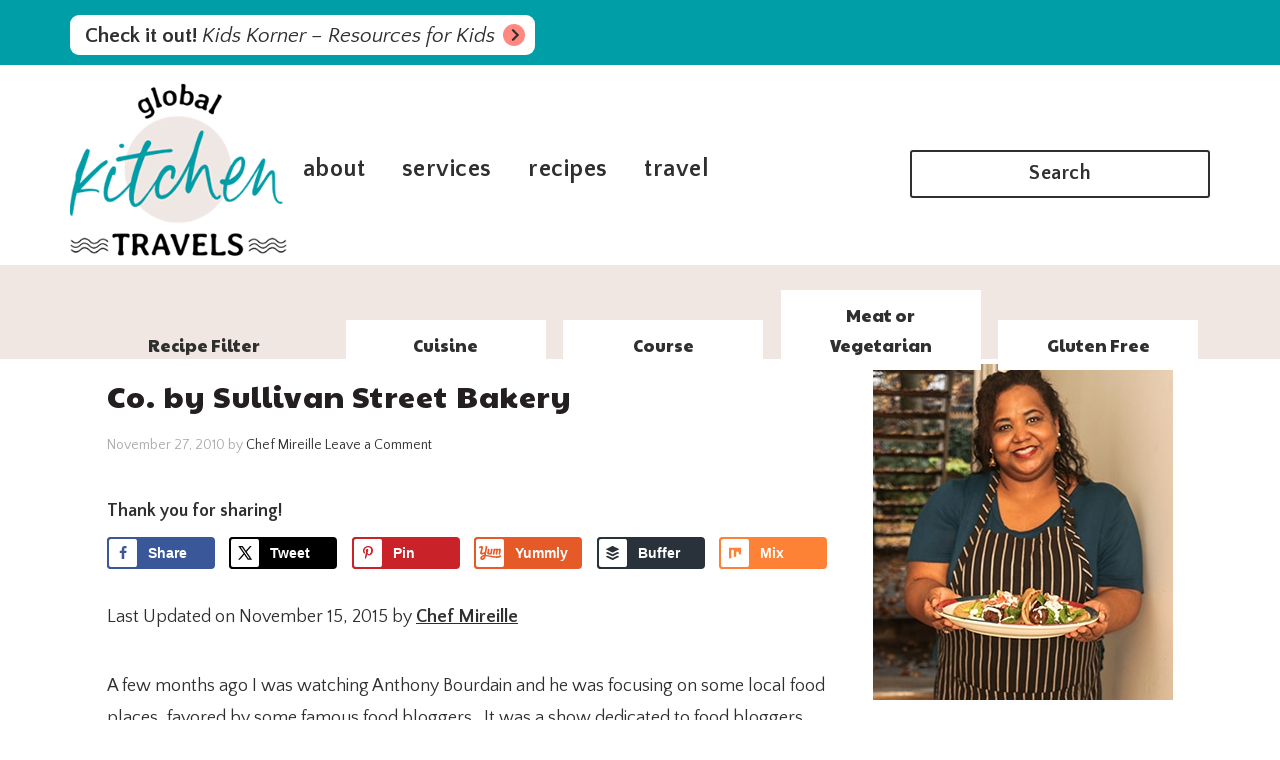

--- FILE ---
content_type: text/html; charset=UTF-8
request_url: https://globalkitchentravels.com/co-by-sullivan-street-bakery/
body_size: 39951
content:
<!DOCTYPE html>
<html lang="en-US" prefix="og: https://ogp.me/ns#">
<head ><meta charset="UTF-8" /><script>if(navigator.userAgent.match(/MSIE|Internet Explorer/i)||navigator.userAgent.match(/Trident\/7\..*?rv:11/i)){var href=document.location.href;if(!href.match(/[?&]nowprocket/)){if(href.indexOf("?")==-1){if(href.indexOf("#")==-1){document.location.href=href+"?nowprocket=1"}else{document.location.href=href.replace("#","?nowprocket=1#")}}else{if(href.indexOf("#")==-1){document.location.href=href+"&nowprocket=1"}else{document.location.href=href.replace("#","&nowprocket=1#")}}}}</script><script>(()=>{class RocketLazyLoadScripts{constructor(){this.v="2.0.4",this.userEvents=["keydown","keyup","mousedown","mouseup","mousemove","mouseover","mouseout","touchmove","touchstart","touchend","touchcancel","wheel","click","dblclick","input"],this.attributeEvents=["onblur","onclick","oncontextmenu","ondblclick","onfocus","onmousedown","onmouseenter","onmouseleave","onmousemove","onmouseout","onmouseover","onmouseup","onmousewheel","onscroll","onsubmit"]}async t(){this.i(),this.o(),/iP(ad|hone)/.test(navigator.userAgent)&&this.h(),this.u(),this.l(this),this.m(),this.k(this),this.p(this),this._(),await Promise.all([this.R(),this.L()]),this.lastBreath=Date.now(),this.S(this),this.P(),this.D(),this.O(),this.M(),await this.C(this.delayedScripts.normal),await this.C(this.delayedScripts.defer),await this.C(this.delayedScripts.async),await this.T(),await this.F(),await this.j(),await this.A(),window.dispatchEvent(new Event("rocket-allScriptsLoaded")),this.everythingLoaded=!0,this.lastTouchEnd&&await new Promise(t=>setTimeout(t,500-Date.now()+this.lastTouchEnd)),this.I(),this.H(),this.U(),this.W()}i(){this.CSPIssue=sessionStorage.getItem("rocketCSPIssue"),document.addEventListener("securitypolicyviolation",t=>{this.CSPIssue||"script-src-elem"!==t.violatedDirective||"data"!==t.blockedURI||(this.CSPIssue=!0,sessionStorage.setItem("rocketCSPIssue",!0))},{isRocket:!0})}o(){window.addEventListener("pageshow",t=>{this.persisted=t.persisted,this.realWindowLoadedFired=!0},{isRocket:!0}),window.addEventListener("pagehide",()=>{this.onFirstUserAction=null},{isRocket:!0})}h(){let t;function e(e){t=e}window.addEventListener("touchstart",e,{isRocket:!0}),window.addEventListener("touchend",function i(o){o.changedTouches[0]&&t.changedTouches[0]&&Math.abs(o.changedTouches[0].pageX-t.changedTouches[0].pageX)<10&&Math.abs(o.changedTouches[0].pageY-t.changedTouches[0].pageY)<10&&o.timeStamp-t.timeStamp<200&&(window.removeEventListener("touchstart",e,{isRocket:!0}),window.removeEventListener("touchend",i,{isRocket:!0}),"INPUT"===o.target.tagName&&"text"===o.target.type||(o.target.dispatchEvent(new TouchEvent("touchend",{target:o.target,bubbles:!0})),o.target.dispatchEvent(new MouseEvent("mouseover",{target:o.target,bubbles:!0})),o.target.dispatchEvent(new PointerEvent("click",{target:o.target,bubbles:!0,cancelable:!0,detail:1,clientX:o.changedTouches[0].clientX,clientY:o.changedTouches[0].clientY})),event.preventDefault()))},{isRocket:!0})}q(t){this.userActionTriggered||("mousemove"!==t.type||this.firstMousemoveIgnored?"keyup"===t.type||"mouseover"===t.type||"mouseout"===t.type||(this.userActionTriggered=!0,this.onFirstUserAction&&this.onFirstUserAction()):this.firstMousemoveIgnored=!0),"click"===t.type&&t.preventDefault(),t.stopPropagation(),t.stopImmediatePropagation(),"touchstart"===this.lastEvent&&"touchend"===t.type&&(this.lastTouchEnd=Date.now()),"click"===t.type&&(this.lastTouchEnd=0),this.lastEvent=t.type,t.composedPath&&t.composedPath()[0].getRootNode()instanceof ShadowRoot&&(t.rocketTarget=t.composedPath()[0]),this.savedUserEvents.push(t)}u(){this.savedUserEvents=[],this.userEventHandler=this.q.bind(this),this.userEvents.forEach(t=>window.addEventListener(t,this.userEventHandler,{passive:!1,isRocket:!0})),document.addEventListener("visibilitychange",this.userEventHandler,{isRocket:!0})}U(){this.userEvents.forEach(t=>window.removeEventListener(t,this.userEventHandler,{passive:!1,isRocket:!0})),document.removeEventListener("visibilitychange",this.userEventHandler,{isRocket:!0}),this.savedUserEvents.forEach(t=>{(t.rocketTarget||t.target).dispatchEvent(new window[t.constructor.name](t.type,t))})}m(){const t="return false",e=Array.from(this.attributeEvents,t=>"data-rocket-"+t),i="["+this.attributeEvents.join("],[")+"]",o="[data-rocket-"+this.attributeEvents.join("],[data-rocket-")+"]",s=(e,i,o)=>{o&&o!==t&&(e.setAttribute("data-rocket-"+i,o),e["rocket"+i]=new Function("event",o),e.setAttribute(i,t))};new MutationObserver(t=>{for(const n of t)"attributes"===n.type&&(n.attributeName.startsWith("data-rocket-")||this.everythingLoaded?n.attributeName.startsWith("data-rocket-")&&this.everythingLoaded&&this.N(n.target,n.attributeName.substring(12)):s(n.target,n.attributeName,n.target.getAttribute(n.attributeName))),"childList"===n.type&&n.addedNodes.forEach(t=>{if(t.nodeType===Node.ELEMENT_NODE)if(this.everythingLoaded)for(const i of[t,...t.querySelectorAll(o)])for(const t of i.getAttributeNames())e.includes(t)&&this.N(i,t.substring(12));else for(const e of[t,...t.querySelectorAll(i)])for(const t of e.getAttributeNames())this.attributeEvents.includes(t)&&s(e,t,e.getAttribute(t))})}).observe(document,{subtree:!0,childList:!0,attributeFilter:[...this.attributeEvents,...e]})}I(){this.attributeEvents.forEach(t=>{document.querySelectorAll("[data-rocket-"+t+"]").forEach(e=>{this.N(e,t)})})}N(t,e){const i=t.getAttribute("data-rocket-"+e);i&&(t.setAttribute(e,i),t.removeAttribute("data-rocket-"+e))}k(t){Object.defineProperty(HTMLElement.prototype,"onclick",{get(){return this.rocketonclick||null},set(e){this.rocketonclick=e,this.setAttribute(t.everythingLoaded?"onclick":"data-rocket-onclick","this.rocketonclick(event)")}})}S(t){function e(e,i){let o=e[i];e[i]=null,Object.defineProperty(e,i,{get:()=>o,set(s){t.everythingLoaded?o=s:e["rocket"+i]=o=s}})}e(document,"onreadystatechange"),e(window,"onload"),e(window,"onpageshow");try{Object.defineProperty(document,"readyState",{get:()=>t.rocketReadyState,set(e){t.rocketReadyState=e},configurable:!0}),document.readyState="loading"}catch(t){console.log("WPRocket DJE readyState conflict, bypassing")}}l(t){this.originalAddEventListener=EventTarget.prototype.addEventListener,this.originalRemoveEventListener=EventTarget.prototype.removeEventListener,this.savedEventListeners=[],EventTarget.prototype.addEventListener=function(e,i,o){o&&o.isRocket||!t.B(e,this)&&!t.userEvents.includes(e)||t.B(e,this)&&!t.userActionTriggered||e.startsWith("rocket-")||t.everythingLoaded?t.originalAddEventListener.call(this,e,i,o):(t.savedEventListeners.push({target:this,remove:!1,type:e,func:i,options:o}),"mouseenter"!==e&&"mouseleave"!==e||t.originalAddEventListener.call(this,e,t.savedUserEvents.push,o))},EventTarget.prototype.removeEventListener=function(e,i,o){o&&o.isRocket||!t.B(e,this)&&!t.userEvents.includes(e)||t.B(e,this)&&!t.userActionTriggered||e.startsWith("rocket-")||t.everythingLoaded?t.originalRemoveEventListener.call(this,e,i,o):t.savedEventListeners.push({target:this,remove:!0,type:e,func:i,options:o})}}J(t,e){this.savedEventListeners=this.savedEventListeners.filter(i=>{let o=i.type,s=i.target||window;return e!==o||t!==s||(this.B(o,s)&&(i.type="rocket-"+o),this.$(i),!1)})}H(){EventTarget.prototype.addEventListener=this.originalAddEventListener,EventTarget.prototype.removeEventListener=this.originalRemoveEventListener,this.savedEventListeners.forEach(t=>this.$(t))}$(t){t.remove?this.originalRemoveEventListener.call(t.target,t.type,t.func,t.options):this.originalAddEventListener.call(t.target,t.type,t.func,t.options)}p(t){let e;function i(e){return t.everythingLoaded?e:e.split(" ").map(t=>"load"===t||t.startsWith("load.")?"rocket-jquery-load":t).join(" ")}function o(o){function s(e){const s=o.fn[e];o.fn[e]=o.fn.init.prototype[e]=function(){return this[0]===window&&t.userActionTriggered&&("string"==typeof arguments[0]||arguments[0]instanceof String?arguments[0]=i(arguments[0]):"object"==typeof arguments[0]&&Object.keys(arguments[0]).forEach(t=>{const e=arguments[0][t];delete arguments[0][t],arguments[0][i(t)]=e})),s.apply(this,arguments),this}}if(o&&o.fn&&!t.allJQueries.includes(o)){const e={DOMContentLoaded:[],"rocket-DOMContentLoaded":[]};for(const t in e)document.addEventListener(t,()=>{e[t].forEach(t=>t())},{isRocket:!0});o.fn.ready=o.fn.init.prototype.ready=function(i){function s(){parseInt(o.fn.jquery)>2?setTimeout(()=>i.bind(document)(o)):i.bind(document)(o)}return"function"==typeof i&&(t.realDomReadyFired?!t.userActionTriggered||t.fauxDomReadyFired?s():e["rocket-DOMContentLoaded"].push(s):e.DOMContentLoaded.push(s)),o([])},s("on"),s("one"),s("off"),t.allJQueries.push(o)}e=o}t.allJQueries=[],o(window.jQuery),Object.defineProperty(window,"jQuery",{get:()=>e,set(t){o(t)}})}P(){const t=new Map;document.write=document.writeln=function(e){const i=document.currentScript,o=document.createRange(),s=i.parentElement;let n=t.get(i);void 0===n&&(n=i.nextSibling,t.set(i,n));const c=document.createDocumentFragment();o.setStart(c,0),c.appendChild(o.createContextualFragment(e)),s.insertBefore(c,n)}}async R(){return new Promise(t=>{this.userActionTriggered?t():this.onFirstUserAction=t})}async L(){return new Promise(t=>{document.addEventListener("DOMContentLoaded",()=>{this.realDomReadyFired=!0,t()},{isRocket:!0})})}async j(){return this.realWindowLoadedFired?Promise.resolve():new Promise(t=>{window.addEventListener("load",t,{isRocket:!0})})}M(){this.pendingScripts=[];this.scriptsMutationObserver=new MutationObserver(t=>{for(const e of t)e.addedNodes.forEach(t=>{"SCRIPT"!==t.tagName||t.noModule||t.isWPRocket||this.pendingScripts.push({script:t,promise:new Promise(e=>{const i=()=>{const i=this.pendingScripts.findIndex(e=>e.script===t);i>=0&&this.pendingScripts.splice(i,1),e()};t.addEventListener("load",i,{isRocket:!0}),t.addEventListener("error",i,{isRocket:!0}),setTimeout(i,1e3)})})})}),this.scriptsMutationObserver.observe(document,{childList:!0,subtree:!0})}async F(){await this.X(),this.pendingScripts.length?(await this.pendingScripts[0].promise,await this.F()):this.scriptsMutationObserver.disconnect()}D(){this.delayedScripts={normal:[],async:[],defer:[]},document.querySelectorAll("script[type$=rocketlazyloadscript]").forEach(t=>{t.hasAttribute("data-rocket-src")?t.hasAttribute("async")&&!1!==t.async?this.delayedScripts.async.push(t):t.hasAttribute("defer")&&!1!==t.defer||"module"===t.getAttribute("data-rocket-type")?this.delayedScripts.defer.push(t):this.delayedScripts.normal.push(t):this.delayedScripts.normal.push(t)})}async _(){await this.L();let t=[];document.querySelectorAll("script[type$=rocketlazyloadscript][data-rocket-src]").forEach(e=>{let i=e.getAttribute("data-rocket-src");if(i&&!i.startsWith("data:")){i.startsWith("//")&&(i=location.protocol+i);try{const o=new URL(i).origin;o!==location.origin&&t.push({src:o,crossOrigin:e.crossOrigin||"module"===e.getAttribute("data-rocket-type")})}catch(t){}}}),t=[...new Map(t.map(t=>[JSON.stringify(t),t])).values()],this.Y(t,"preconnect")}async G(t){if(await this.K(),!0!==t.noModule||!("noModule"in HTMLScriptElement.prototype))return new Promise(e=>{let i;function o(){(i||t).setAttribute("data-rocket-status","executed"),e()}try{if(navigator.userAgent.includes("Firefox/")||""===navigator.vendor||this.CSPIssue)i=document.createElement("script"),[...t.attributes].forEach(t=>{let e=t.nodeName;"type"!==e&&("data-rocket-type"===e&&(e="type"),"data-rocket-src"===e&&(e="src"),i.setAttribute(e,t.nodeValue))}),t.text&&(i.text=t.text),t.nonce&&(i.nonce=t.nonce),i.hasAttribute("src")?(i.addEventListener("load",o,{isRocket:!0}),i.addEventListener("error",()=>{i.setAttribute("data-rocket-status","failed-network"),e()},{isRocket:!0}),setTimeout(()=>{i.isConnected||e()},1)):(i.text=t.text,o()),i.isWPRocket=!0,t.parentNode.replaceChild(i,t);else{const i=t.getAttribute("data-rocket-type"),s=t.getAttribute("data-rocket-src");i?(t.type=i,t.removeAttribute("data-rocket-type")):t.removeAttribute("type"),t.addEventListener("load",o,{isRocket:!0}),t.addEventListener("error",i=>{this.CSPIssue&&i.target.src.startsWith("data:")?(console.log("WPRocket: CSP fallback activated"),t.removeAttribute("src"),this.G(t).then(e)):(t.setAttribute("data-rocket-status","failed-network"),e())},{isRocket:!0}),s?(t.fetchPriority="high",t.removeAttribute("data-rocket-src"),t.src=s):t.src="data:text/javascript;base64,"+window.btoa(unescape(encodeURIComponent(t.text)))}}catch(i){t.setAttribute("data-rocket-status","failed-transform"),e()}});t.setAttribute("data-rocket-status","skipped")}async C(t){const e=t.shift();return e?(e.isConnected&&await this.G(e),this.C(t)):Promise.resolve()}O(){this.Y([...this.delayedScripts.normal,...this.delayedScripts.defer,...this.delayedScripts.async],"preload")}Y(t,e){this.trash=this.trash||[];let i=!0;var o=document.createDocumentFragment();t.forEach(t=>{const s=t.getAttribute&&t.getAttribute("data-rocket-src")||t.src;if(s&&!s.startsWith("data:")){const n=document.createElement("link");n.href=s,n.rel=e,"preconnect"!==e&&(n.as="script",n.fetchPriority=i?"high":"low"),t.getAttribute&&"module"===t.getAttribute("data-rocket-type")&&(n.crossOrigin=!0),t.crossOrigin&&(n.crossOrigin=t.crossOrigin),t.integrity&&(n.integrity=t.integrity),t.nonce&&(n.nonce=t.nonce),o.appendChild(n),this.trash.push(n),i=!1}}),document.head.appendChild(o)}W(){this.trash.forEach(t=>t.remove())}async T(){try{document.readyState="interactive"}catch(t){}this.fauxDomReadyFired=!0;try{await this.K(),this.J(document,"readystatechange"),document.dispatchEvent(new Event("rocket-readystatechange")),await this.K(),document.rocketonreadystatechange&&document.rocketonreadystatechange(),await this.K(),this.J(document,"DOMContentLoaded"),document.dispatchEvent(new Event("rocket-DOMContentLoaded")),await this.K(),this.J(window,"DOMContentLoaded"),window.dispatchEvent(new Event("rocket-DOMContentLoaded"))}catch(t){console.error(t)}}async A(){try{document.readyState="complete"}catch(t){}try{await this.K(),this.J(document,"readystatechange"),document.dispatchEvent(new Event("rocket-readystatechange")),await this.K(),document.rocketonreadystatechange&&document.rocketonreadystatechange(),await this.K(),this.J(window,"load"),window.dispatchEvent(new Event("rocket-load")),await this.K(),window.rocketonload&&window.rocketonload(),await this.K(),this.allJQueries.forEach(t=>t(window).trigger("rocket-jquery-load")),await this.K(),this.J(window,"pageshow");const t=new Event("rocket-pageshow");t.persisted=this.persisted,window.dispatchEvent(t),await this.K(),window.rocketonpageshow&&window.rocketonpageshow({persisted:this.persisted})}catch(t){console.error(t)}}async K(){Date.now()-this.lastBreath>45&&(await this.X(),this.lastBreath=Date.now())}async X(){return document.hidden?new Promise(t=>setTimeout(t)):new Promise(t=>requestAnimationFrame(t))}B(t,e){return e===document&&"readystatechange"===t||(e===document&&"DOMContentLoaded"===t||(e===window&&"DOMContentLoaded"===t||(e===window&&"load"===t||e===window&&"pageshow"===t)))}static run(){(new RocketLazyLoadScripts).t()}}RocketLazyLoadScripts.run()})();</script>

<meta name="viewport" content="width=device-width, initial-scale=1" />
<meta name="p:domain_verify" content="32deee2dd243d64ad63047d4eba58eda"/>

<meta name="google-site-verification" content="09PIENysH03qN1Ggsy4yYptLctaBRW4niE1xOVRWU40" />

<meta name="B-verify" content="aa0eb51a33339f9fa1af1ef6340f7abc1d115083" />

<meta property="fb:pages" content="8673505137" />

<!-- Hubbub v.2.25.2 https://morehubbub.com/ -->
<meta property="og:locale" content="en_US" />
<meta property="og:type" content="article" />
<meta property="og:title" content="Co. by Sullivan Street Bakery" />
<meta property="og:description" content="A few months ago I was watching Anthony Bourdain and he was focusing on some local food places, favored by some famous food bloggers.  It was a show dedicated to food bloggers.  One place that" />
<meta property="og:url" content="https://globalkitchentravels.com/co-by-sullivan-street-bakery/" />
<meta property="og:site_name" content="Global Kitchen Travels" />
<meta property="og:updated_time" content="2015-11-15T17:55:59+00:00" />
<meta property="article:published_time" content="2010-11-27T01:12:00+00:00" />
<meta property="article:modified_time" content="2015-11-15T17:55:59+00:00" />
<meta name="twitter:card" content="summary_large_image" />
<meta name="twitter:title" content="Co. by Sullivan Street Bakery" />
<meta name="twitter:description" content="A few months ago I was watching Anthony Bourdain and he was focusing on some local food places, favored by some famous food bloggers.  It was a show dedicated to food bloggers.  One place that" />
<meta class="flipboard-article" content="A few months ago I was watching Anthony Bourdain and he was focusing on some local food places, favored by some famous food bloggers.  It was a show dedicated to food bloggers.  One place that" />
<meta property="fb:app_id" content="987214257963971" />
<meta property="og:image" content="https://globalkitchentravels.com/wp-content/uploads/2010/11/101_32891.jpg" />
<meta name="twitter:image" content="https://globalkitchentravels.com/wp-content/uploads/2010/11/101_32891.jpg" />
<meta property="og:image:width" content="320" />
<meta property="og:image:height" content="245" />
<!-- Hubbub v.2.25.2 https://morehubbub.com/ -->

<!-- Search Engine Optimization by Rank Math PRO - https://rankmath.com/ -->
<title>Co. by Sullivan Street Bakery - Global Kitchen Travels</title>
<link crossorigin data-rocket-preconnect href="https://exchange.mediavine.com" rel="preconnect">
<link crossorigin data-rocket-preconnect href="https://scripts.mediavine.com" rel="preconnect">
<link crossorigin data-rocket-preconnect href="https://fonts.googleapis.com" rel="preconnect">
<link crossorigin data-rocket-preconnect href="https://use.fontawesome.com" rel="preconnect">
<link crossorigin data-rocket-preconnect href="https://securepubads.g.doubleclick.net" rel="preconnect">
<link crossorigin data-rocket-preconnect href="https://eu-us.consentmanager.net" rel="preconnect">
<link crossorigin data-rocket-preconnect href="https://eu-us-cdn.consentmanager.net" rel="preconnect">
<link crossorigin data-rocket-preconnect href="https://faves.grow.me" rel="preconnect">
<link data-rocket-preload as="style" href="https://fonts.googleapis.com/css?family=Open%20Sans%3A400%2C400i%2C700%2C800&#038;display=swap" rel="preload">
<link href="https://fonts.googleapis.com/css?family=Open%20Sans%3A400%2C400i%2C700%2C800&#038;display=swap" media="print" onload="this.media=&#039;all&#039;" rel="stylesheet">
<noscript><link rel="stylesheet" href="https://fonts.googleapis.com/css?family=Open%20Sans%3A400%2C400i%2C700%2C800&#038;display=swap"></noscript><link rel="preload" data-rocket-preload as="image" href="https://globalkitchentravels.com/wp-content/uploads/2024/10/Chef-Mireille.jpg" imagesrcset="https://globalkitchentravels.com/wp-content/uploads/2024/10/Chef-Mireille.jpg 300w, https://globalkitchentravels.com/wp-content/uploads/2024/10/Chef-Mireille-268x300.jpg 268w, https://globalkitchentravels.com/wp-content/uploads/2024/10/Chef-Mireille-150x168.jpg 150w" imagesizes="(max-width: 300px) 100vw, 300px" fetchpriority="high">
<meta name="description" content="A restaurant review of Co., the famous pizza restaurant of famed Sullivan Street Bakery owner, Jim Lahey."/>
<meta name="robots" content="follow, index, max-snippet:-1, max-video-preview:-1, max-image-preview:large"/>
<link rel="canonical" href="https://globalkitchentravels.com/co-by-sullivan-street-bakery/" />
<meta property="og:locale" content="en_US" />
<meta property="og:type" content="article" />
<meta property="og:title" content="Co. by Sullivan Street Bakery - Global Kitchen Travels" />
<meta property="og:description" content="A restaurant review of Co., the famous pizza restaurant of famed Sullivan Street Bakery owner, Jim Lahey." />
<meta property="og:url" content="https://globalkitchentravels.com/co-by-sullivan-street-bakery/" />
<meta property="og:site_name" content="Global Kitchen Travels" />
<meta property="article:publisher" content="https://www.facebook.com/TheSchizoChef" />
<meta property="article:author" content="https://www.facebook.com/TheSchizoChef/" />
<meta property="article:tag" content="Italian Food" />
<meta property="article:tag" content="Restaurants" />
<meta property="article:section" content="Restaurants" />
<meta property="og:updated_time" content="2015-11-15T17:55:59-05:00" />
<meta property="og:image" content="https://globalkitchentravels.com/wp-content/uploads/2010/11/101_32891.jpg" />
<meta property="og:image:secure_url" content="https://globalkitchentravels.com/wp-content/uploads/2010/11/101_32891.jpg" />
<meta property="og:image:width" content="320" />
<meta property="og:image:height" content="245" />
<meta property="og:image:alt" content="Co." />
<meta property="og:image:type" content="image/jpeg" />
<meta name="twitter:card" content="summary_large_image" />
<meta name="twitter:title" content="Co. by Sullivan Street Bakery - Global Kitchen Travels" />
<meta name="twitter:description" content="A restaurant review of Co., the famous pizza restaurant of famed Sullivan Street Bakery owner, Jim Lahey." />
<meta name="twitter:site" content="@ChefMireille" />
<meta name="twitter:creator" content="@chefmireille" />
<meta name="twitter:image" content="https://globalkitchentravels.com/wp-content/uploads/2010/11/101_32891.jpg" />
<meta name="twitter:label1" content="Written by" />
<meta name="twitter:data1" content="Chef Mireille" />
<meta name="twitter:label2" content="Time to read" />
<meta name="twitter:data2" content="2 minutes" />
<script type="application/ld+json" class="rank-math-schema-pro">{"@context":"https://schema.org","@graph":[{"@type":"BreadcrumbList","@id":"https://globalkitchentravels.com/co-by-sullivan-street-bakery/#breadcrumb","itemListElement":[{"@type":"ListItem","position":"1","item":{"@id":"https://globalkitchentravels.com","name":"Home"}},{"@type":"ListItem","position":"2","item":{"@id":"https://globalkitchentravels.com/category/restaurants/","name":"Restaurants"}},{"@type":"ListItem","position":"3","item":{"@id":"https://globalkitchentravels.com/co-by-sullivan-street-bakery/","name":"Co. by Sullivan Street Bakery"}}]}]}</script>
<!-- /Rank Math WordPress SEO plugin -->

<link rel='dns-prefetch' href='//scripts.mediavine.com' />
<link rel='dns-prefetch' href='//cdn001.milotree.com' />
<link rel='dns-prefetch' href='//fonts.googleapis.com' />
<link rel='dns-prefetch' href='//use.fontawesome.com' />
<link href='https://fonts.gstatic.com' crossorigin rel='preconnect' />
<link rel="alternate" type="application/rss+xml" title="Global Kitchen Travels &raquo; Feed" href="https://globalkitchentravels.com/feed/" />
<link rel="alternate" type="application/rss+xml" title="Global Kitchen Travels &raquo; Comments Feed" href="https://globalkitchentravels.com/comments/feed/" />
<link rel="alternate" type="text/calendar" title="Global Kitchen Travels &raquo; iCal Feed" href="https://globalkitchentravels.com/events/?ical=1" />
<link rel="alternate" type="application/rss+xml" title="Global Kitchen Travels &raquo; Co. by Sullivan Street Bakery Comments Feed" href="https://globalkitchentravels.com/co-by-sullivan-street-bakery/feed/" />
<link rel="alternate" title="oEmbed (JSON)" type="application/json+oembed" href="https://globalkitchentravels.com/wp-json/oembed/1.0/embed?url=https%3A%2F%2Fglobalkitchentravels.com%2Fco-by-sullivan-street-bakery%2F" />
<link rel="alternate" title="oEmbed (XML)" type="text/xml+oembed" href="https://globalkitchentravels.com/wp-json/oembed/1.0/embed?url=https%3A%2F%2Fglobalkitchentravels.com%2Fco-by-sullivan-street-bakery%2F&#038;format=xml" />
<link rel="alternate" type="application/rss+xml" title="Global Kitchen Travels &raquo; Stories Feed" href="https://globalkitchentravels.com/web-stories/feed/">

<!-- Last Modified Schema is inserted by the WP Last Modified Info plugin v1.9.5 - https://wordpress.org/plugins/wp-last-modified-info/ -->
<script type="application/ld+json">{"@context":"https:\/\/schema.org\/","@type":"CreativeWork","dateModified":"2015-11-15T17:55:59-05:00","headline":"Co. by Sullivan Street Bakery","description":"A few months ago I was watching Anthony Bourdain and he was focusing on some local food places, favored by some famous food bloggers.\u00a0 It was a show dedicated to food bloggers.\u00a0 One place that really caught my interest was Co. aka Company.\u00a0 It was started by Jim Lahey, owner and creator behind Sullivan Street Bakery, a NYC bakery, famous","mainEntityOfPage":{"@type":"WebPage","@id":"https:\/\/globalkitchentravels.com\/co-by-sullivan-street-bakery\/"},"author":{"@type":"Person","name":"Chef Mireille","url":"https:\/\/globalkitchentravels.com\/author\/mireille-rocgmail-com\/","description":"CHEF MIREILLE - AUTHOR, RECIPE DEVELOPER AND PHOTOGRAPHER FOR Global Kitchen Travels\r\n***\r\nChef Mireille is a NYC based freelance chef instructor and food photographer. Due to her very diverse family background, she was able to travel and learn about global cultures and flavors from a young age. Her passion for culture, cooking, history and education had made her an expert on developing traditional globally inspired recipes &amp; delicious fusion cuisine.\r\nHer extensive travel history provides a plethora of background information and Travel Tips!"}}</script>

<script type="rocketlazyloadscript">(()=>{"use strict";const e=[400,500,600,700,800,900],t=e=>`wprm-min-${e}`,n=e=>`wprm-max-${e}`,s=new Set,o="ResizeObserver"in window,r=o?new ResizeObserver((e=>{for(const t of e)c(t.target)})):null,i=.5/(window.devicePixelRatio||1);function c(s){const o=s.getBoundingClientRect().width||0;for(let r=0;r<e.length;r++){const c=e[r],a=o<=c+i;o>c+i?s.classList.add(t(c)):s.classList.remove(t(c)),a?s.classList.add(n(c)):s.classList.remove(n(c))}}function a(e){s.has(e)||(s.add(e),r&&r.observe(e),c(e))}!function(e=document){e.querySelectorAll(".wprm-recipe").forEach(a)}();if(new MutationObserver((e=>{for(const t of e)for(const e of t.addedNodes)e instanceof Element&&(e.matches?.(".wprm-recipe")&&a(e),e.querySelectorAll?.(".wprm-recipe").forEach(a))})).observe(document.documentElement,{childList:!0,subtree:!0}),!o){let e=0;addEventListener("resize",(()=>{e&&cancelAnimationFrame(e),e=requestAnimationFrame((()=>s.forEach(c)))}),{passive:!0})}})();</script><style id='wp-img-auto-sizes-contain-inline-css' type='text/css'>
img:is([sizes=auto i],[sizes^="auto," i]){contain-intrinsic-size:3000px 1500px}
/*# sourceURL=wp-img-auto-sizes-contain-inline-css */
</style>
<link rel='stylesheet' id='global-kitchen-travels-theme-css' href='https://globalkitchentravels.com/wp-content/cache/background-css/1/globalkitchentravels.com/wp-content/themes/global-kitchen-travels/style.css?ver=1.2.0&wpr_t=1768775315' type='text/css' media='all' />
<style id='wp-emoji-styles-inline-css' type='text/css'>

	img.wp-smiley, img.emoji {
		display: inline !important;
		border: none !important;
		box-shadow: none !important;
		height: 1em !important;
		width: 1em !important;
		margin: 0 0.07em !important;
		vertical-align: -0.1em !important;
		background: none !important;
		padding: 0 !important;
	}
/*# sourceURL=wp-emoji-styles-inline-css */
</style>
<link rel='stylesheet' id='wp-block-library-css' href='https://globalkitchentravels.com/wp-includes/css/dist/block-library/style.min.css?ver=6.9' type='text/css' media='all' />
<style id='global-styles-inline-css' type='text/css'>
:root{--wp--preset--aspect-ratio--square: 1;--wp--preset--aspect-ratio--4-3: 4/3;--wp--preset--aspect-ratio--3-4: 3/4;--wp--preset--aspect-ratio--3-2: 3/2;--wp--preset--aspect-ratio--2-3: 2/3;--wp--preset--aspect-ratio--16-9: 16/9;--wp--preset--aspect-ratio--9-16: 9/16;--wp--preset--color--black: #000000;--wp--preset--color--cyan-bluish-gray: #abb8c3;--wp--preset--color--white: #ffffff;--wp--preset--color--pale-pink: #f78da7;--wp--preset--color--vivid-red: #cf2e2e;--wp--preset--color--luminous-vivid-orange: #ff6900;--wp--preset--color--luminous-vivid-amber: #fcb900;--wp--preset--color--light-green-cyan: #7bdcb5;--wp--preset--color--vivid-green-cyan: #00d084;--wp--preset--color--pale-cyan-blue: #8ed1fc;--wp--preset--color--vivid-cyan-blue: #0693e3;--wp--preset--color--vivid-purple: #9b51e0;--wp--preset--gradient--vivid-cyan-blue-to-vivid-purple: linear-gradient(135deg,rgb(6,147,227) 0%,rgb(155,81,224) 100%);--wp--preset--gradient--light-green-cyan-to-vivid-green-cyan: linear-gradient(135deg,rgb(122,220,180) 0%,rgb(0,208,130) 100%);--wp--preset--gradient--luminous-vivid-amber-to-luminous-vivid-orange: linear-gradient(135deg,rgb(252,185,0) 0%,rgb(255,105,0) 100%);--wp--preset--gradient--luminous-vivid-orange-to-vivid-red: linear-gradient(135deg,rgb(255,105,0) 0%,rgb(207,46,46) 100%);--wp--preset--gradient--very-light-gray-to-cyan-bluish-gray: linear-gradient(135deg,rgb(238,238,238) 0%,rgb(169,184,195) 100%);--wp--preset--gradient--cool-to-warm-spectrum: linear-gradient(135deg,rgb(74,234,220) 0%,rgb(151,120,209) 20%,rgb(207,42,186) 40%,rgb(238,44,130) 60%,rgb(251,105,98) 80%,rgb(254,248,76) 100%);--wp--preset--gradient--blush-light-purple: linear-gradient(135deg,rgb(255,206,236) 0%,rgb(152,150,240) 100%);--wp--preset--gradient--blush-bordeaux: linear-gradient(135deg,rgb(254,205,165) 0%,rgb(254,45,45) 50%,rgb(107,0,62) 100%);--wp--preset--gradient--luminous-dusk: linear-gradient(135deg,rgb(255,203,112) 0%,rgb(199,81,192) 50%,rgb(65,88,208) 100%);--wp--preset--gradient--pale-ocean: linear-gradient(135deg,rgb(255,245,203) 0%,rgb(182,227,212) 50%,rgb(51,167,181) 100%);--wp--preset--gradient--electric-grass: linear-gradient(135deg,rgb(202,248,128) 0%,rgb(113,206,126) 100%);--wp--preset--gradient--midnight: linear-gradient(135deg,rgb(2,3,129) 0%,rgb(40,116,252) 100%);--wp--preset--font-size--small: 13px;--wp--preset--font-size--medium: 20px;--wp--preset--font-size--large: 36px;--wp--preset--font-size--x-large: 42px;--wp--preset--spacing--20: 0.44rem;--wp--preset--spacing--30: 0.67rem;--wp--preset--spacing--40: 1rem;--wp--preset--spacing--50: 1.5rem;--wp--preset--spacing--60: 2.25rem;--wp--preset--spacing--70: 3.38rem;--wp--preset--spacing--80: 5.06rem;--wp--preset--shadow--natural: 6px 6px 9px rgba(0, 0, 0, 0.2);--wp--preset--shadow--deep: 12px 12px 50px rgba(0, 0, 0, 0.4);--wp--preset--shadow--sharp: 6px 6px 0px rgba(0, 0, 0, 0.2);--wp--preset--shadow--outlined: 6px 6px 0px -3px rgb(255, 255, 255), 6px 6px rgb(0, 0, 0);--wp--preset--shadow--crisp: 6px 6px 0px rgb(0, 0, 0);}:where(.is-layout-flex){gap: 0.5em;}:where(.is-layout-grid){gap: 0.5em;}body .is-layout-flex{display: flex;}.is-layout-flex{flex-wrap: wrap;align-items: center;}.is-layout-flex > :is(*, div){margin: 0;}body .is-layout-grid{display: grid;}.is-layout-grid > :is(*, div){margin: 0;}:where(.wp-block-columns.is-layout-flex){gap: 2em;}:where(.wp-block-columns.is-layout-grid){gap: 2em;}:where(.wp-block-post-template.is-layout-flex){gap: 1.25em;}:where(.wp-block-post-template.is-layout-grid){gap: 1.25em;}.has-black-color{color: var(--wp--preset--color--black) !important;}.has-cyan-bluish-gray-color{color: var(--wp--preset--color--cyan-bluish-gray) !important;}.has-white-color{color: var(--wp--preset--color--white) !important;}.has-pale-pink-color{color: var(--wp--preset--color--pale-pink) !important;}.has-vivid-red-color{color: var(--wp--preset--color--vivid-red) !important;}.has-luminous-vivid-orange-color{color: var(--wp--preset--color--luminous-vivid-orange) !important;}.has-luminous-vivid-amber-color{color: var(--wp--preset--color--luminous-vivid-amber) !important;}.has-light-green-cyan-color{color: var(--wp--preset--color--light-green-cyan) !important;}.has-vivid-green-cyan-color{color: var(--wp--preset--color--vivid-green-cyan) !important;}.has-pale-cyan-blue-color{color: var(--wp--preset--color--pale-cyan-blue) !important;}.has-vivid-cyan-blue-color{color: var(--wp--preset--color--vivid-cyan-blue) !important;}.has-vivid-purple-color{color: var(--wp--preset--color--vivid-purple) !important;}.has-black-background-color{background-color: var(--wp--preset--color--black) !important;}.has-cyan-bluish-gray-background-color{background-color: var(--wp--preset--color--cyan-bluish-gray) !important;}.has-white-background-color{background-color: var(--wp--preset--color--white) !important;}.has-pale-pink-background-color{background-color: var(--wp--preset--color--pale-pink) !important;}.has-vivid-red-background-color{background-color: var(--wp--preset--color--vivid-red) !important;}.has-luminous-vivid-orange-background-color{background-color: var(--wp--preset--color--luminous-vivid-orange) !important;}.has-luminous-vivid-amber-background-color{background-color: var(--wp--preset--color--luminous-vivid-amber) !important;}.has-light-green-cyan-background-color{background-color: var(--wp--preset--color--light-green-cyan) !important;}.has-vivid-green-cyan-background-color{background-color: var(--wp--preset--color--vivid-green-cyan) !important;}.has-pale-cyan-blue-background-color{background-color: var(--wp--preset--color--pale-cyan-blue) !important;}.has-vivid-cyan-blue-background-color{background-color: var(--wp--preset--color--vivid-cyan-blue) !important;}.has-vivid-purple-background-color{background-color: var(--wp--preset--color--vivid-purple) !important;}.has-black-border-color{border-color: var(--wp--preset--color--black) !important;}.has-cyan-bluish-gray-border-color{border-color: var(--wp--preset--color--cyan-bluish-gray) !important;}.has-white-border-color{border-color: var(--wp--preset--color--white) !important;}.has-pale-pink-border-color{border-color: var(--wp--preset--color--pale-pink) !important;}.has-vivid-red-border-color{border-color: var(--wp--preset--color--vivid-red) !important;}.has-luminous-vivid-orange-border-color{border-color: var(--wp--preset--color--luminous-vivid-orange) !important;}.has-luminous-vivid-amber-border-color{border-color: var(--wp--preset--color--luminous-vivid-amber) !important;}.has-light-green-cyan-border-color{border-color: var(--wp--preset--color--light-green-cyan) !important;}.has-vivid-green-cyan-border-color{border-color: var(--wp--preset--color--vivid-green-cyan) !important;}.has-pale-cyan-blue-border-color{border-color: var(--wp--preset--color--pale-cyan-blue) !important;}.has-vivid-cyan-blue-border-color{border-color: var(--wp--preset--color--vivid-cyan-blue) !important;}.has-vivid-purple-border-color{border-color: var(--wp--preset--color--vivid-purple) !important;}.has-vivid-cyan-blue-to-vivid-purple-gradient-background{background: var(--wp--preset--gradient--vivid-cyan-blue-to-vivid-purple) !important;}.has-light-green-cyan-to-vivid-green-cyan-gradient-background{background: var(--wp--preset--gradient--light-green-cyan-to-vivid-green-cyan) !important;}.has-luminous-vivid-amber-to-luminous-vivid-orange-gradient-background{background: var(--wp--preset--gradient--luminous-vivid-amber-to-luminous-vivid-orange) !important;}.has-luminous-vivid-orange-to-vivid-red-gradient-background{background: var(--wp--preset--gradient--luminous-vivid-orange-to-vivid-red) !important;}.has-very-light-gray-to-cyan-bluish-gray-gradient-background{background: var(--wp--preset--gradient--very-light-gray-to-cyan-bluish-gray) !important;}.has-cool-to-warm-spectrum-gradient-background{background: var(--wp--preset--gradient--cool-to-warm-spectrum) !important;}.has-blush-light-purple-gradient-background{background: var(--wp--preset--gradient--blush-light-purple) !important;}.has-blush-bordeaux-gradient-background{background: var(--wp--preset--gradient--blush-bordeaux) !important;}.has-luminous-dusk-gradient-background{background: var(--wp--preset--gradient--luminous-dusk) !important;}.has-pale-ocean-gradient-background{background: var(--wp--preset--gradient--pale-ocean) !important;}.has-electric-grass-gradient-background{background: var(--wp--preset--gradient--electric-grass) !important;}.has-midnight-gradient-background{background: var(--wp--preset--gradient--midnight) !important;}.has-small-font-size{font-size: var(--wp--preset--font-size--small) !important;}.has-medium-font-size{font-size: var(--wp--preset--font-size--medium) !important;}.has-large-font-size{font-size: var(--wp--preset--font-size--large) !important;}.has-x-large-font-size{font-size: var(--wp--preset--font-size--x-large) !important;}
/*# sourceURL=global-styles-inline-css */
</style>

<style id='classic-theme-styles-inline-css' type='text/css'>
/*! This file is auto-generated */
.wp-block-button__link{color:#fff;background-color:#32373c;border-radius:9999px;box-shadow:none;text-decoration:none;padding:calc(.667em + 2px) calc(1.333em + 2px);font-size:1.125em}.wp-block-file__button{background:#32373c;color:#fff;text-decoration:none}
/*# sourceURL=/wp-includes/css/classic-themes.min.css */
</style>
<link rel='stylesheet' id='wprm-public-css' href='https://globalkitchentravels.com/wp-content/plugins/wp-recipe-maker/dist/public-modern.css?ver=10.2.4' type='text/css' media='all' />
<link rel='stylesheet' id='wprmp-public-css' href='https://globalkitchentravels.com/wp-content/plugins/wp-recipe-maker-premium/dist/public-pro.css?ver=10.2.4' type='text/css' media='all' />
<style id='font-awesome-svg-styles-default-inline-css' type='text/css'>
.svg-inline--fa {
  display: inline-block;
  height: 1em;
  overflow: visible;
  vertical-align: -.125em;
}
/*# sourceURL=font-awesome-svg-styles-default-inline-css */
</style>
<link rel='stylesheet' id='font-awesome-svg-styles-css' href='https://globalkitchentravels.com/wp-content/uploads/font-awesome/v5.15.1/css/svg-with-js.css' type='text/css' media='all' />
<style id='font-awesome-svg-styles-inline-css' type='text/css'>
   .wp-block-font-awesome-icon svg::before,
   .wp-rich-text-font-awesome-icon svg::before {content: unset;}
/*# sourceURL=font-awesome-svg-styles-inline-css */
</style>
<link rel='stylesheet' id='dpsp-frontend-style-pro-css' href='https://globalkitchentravels.com/wp-content/plugins/social-pug/assets/dist/style-frontend-pro.css?ver=2.25.2' type='text/css' media='all' />
<style id='dpsp-frontend-style-pro-inline-css' type='text/css'>

				@media screen and ( max-width : 720px ) {
					.dpsp-content-wrapper.dpsp-hide-on-mobile,
					.dpsp-share-text.dpsp-hide-on-mobile {
						display: none;
					}
					.dpsp-has-spacing .dpsp-networks-btns-wrapper li {
						margin:0 2% 10px 0;
					}
					.dpsp-network-btn.dpsp-has-label:not(.dpsp-has-count) {
						max-height: 40px;
						padding: 0;
						justify-content: center;
					}
					.dpsp-content-wrapper.dpsp-size-small .dpsp-network-btn.dpsp-has-label:not(.dpsp-has-count){
						max-height: 32px;
					}
					.dpsp-content-wrapper.dpsp-size-large .dpsp-network-btn.dpsp-has-label:not(.dpsp-has-count){
						max-height: 46px;
					}
				}
			
/*# sourceURL=dpsp-frontend-style-pro-inline-css */
</style>

<link rel='stylesheet' id='font-awesome-official-css' href='https://use.fontawesome.com/releases/v5.15.1/css/all.css' type='text/css' media='all' integrity="sha384-vp86vTRFVJgpjF9jiIGPEEqYqlDwgyBgEF109VFjmqGmIY/Y4HV4d3Gp2irVfcrp" crossorigin="anonymous" />
<style id='rocket-lazyload-inline-css' type='text/css'>
.rll-youtube-player{position:relative;padding-bottom:56.23%;height:0;overflow:hidden;max-width:100%;}.rll-youtube-player:focus-within{outline: 2px solid currentColor;outline-offset: 5px;}.rll-youtube-player iframe{position:absolute;top:0;left:0;width:100%;height:100%;z-index:100;background:0 0}.rll-youtube-player img{bottom:0;display:block;left:0;margin:auto;max-width:100%;width:100%;position:absolute;right:0;top:0;border:none;height:auto;-webkit-transition:.4s all;-moz-transition:.4s all;transition:.4s all}.rll-youtube-player img:hover{-webkit-filter:brightness(75%)}.rll-youtube-player .play{height:100%;width:100%;left:0;top:0;position:absolute;background:var(--wpr-bg-3d578841-8ed2-454e-8ec3-f7a3b5f2e5a8) no-repeat center;background-color: transparent !important;cursor:pointer;border:none;}
/*# sourceURL=rocket-lazyload-inline-css */
</style>
<link rel='stylesheet' id='font-awesome-official-v4shim-css' href='https://use.fontawesome.com/releases/v5.15.1/css/v4-shims.css' type='text/css' media='all' integrity="sha384-WCuYjm/u5NsK4s/NfnJeHuMj6zzN2HFyjhBu/SnZJj7eZ6+ds4zqIM3wYgL59Clf" crossorigin="anonymous" />
<style id='font-awesome-official-v4shim-inline-css' type='text/css'>
@font-face {
font-family: "FontAwesome";
font-display: block;
src: url("https://use.fontawesome.com/releases/v5.15.1/webfonts/fa-brands-400.eot"),
		url("https://use.fontawesome.com/releases/v5.15.1/webfonts/fa-brands-400.eot?#iefix") format("embedded-opentype"),
		url("https://use.fontawesome.com/releases/v5.15.1/webfonts/fa-brands-400.woff2") format("woff2"),
		url("https://use.fontawesome.com/releases/v5.15.1/webfonts/fa-brands-400.woff") format("woff"),
		url("https://use.fontawesome.com/releases/v5.15.1/webfonts/fa-brands-400.ttf") format("truetype"),
		url("https://use.fontawesome.com/releases/v5.15.1/webfonts/fa-brands-400.svg#fontawesome") format("svg");
}

@font-face {
font-family: "FontAwesome";
font-display: block;
src: url("https://use.fontawesome.com/releases/v5.15.1/webfonts/fa-solid-900.eot"),
		url("https://use.fontawesome.com/releases/v5.15.1/webfonts/fa-solid-900.eot?#iefix") format("embedded-opentype"),
		url("https://use.fontawesome.com/releases/v5.15.1/webfonts/fa-solid-900.woff2") format("woff2"),
		url("https://use.fontawesome.com/releases/v5.15.1/webfonts/fa-solid-900.woff") format("woff"),
		url("https://use.fontawesome.com/releases/v5.15.1/webfonts/fa-solid-900.ttf") format("truetype"),
		url("https://use.fontawesome.com/releases/v5.15.1/webfonts/fa-solid-900.svg#fontawesome") format("svg");
}

@font-face {
font-family: "FontAwesome";
font-display: block;
src: url("https://use.fontawesome.com/releases/v5.15.1/webfonts/fa-regular-400.eot"),
		url("https://use.fontawesome.com/releases/v5.15.1/webfonts/fa-regular-400.eot?#iefix") format("embedded-opentype"),
		url("https://use.fontawesome.com/releases/v5.15.1/webfonts/fa-regular-400.woff2") format("woff2"),
		url("https://use.fontawesome.com/releases/v5.15.1/webfonts/fa-regular-400.woff") format("woff"),
		url("https://use.fontawesome.com/releases/v5.15.1/webfonts/fa-regular-400.ttf") format("truetype"),
		url("https://use.fontawesome.com/releases/v5.15.1/webfonts/fa-regular-400.svg#fontawesome") format("svg");
unicode-range: U+F004-F005,U+F007,U+F017,U+F022,U+F024,U+F02E,U+F03E,U+F044,U+F057-F059,U+F06E,U+F070,U+F075,U+F07B-F07C,U+F080,U+F086,U+F089,U+F094,U+F09D,U+F0A0,U+F0A4-F0A7,U+F0C5,U+F0C7-F0C8,U+F0E0,U+F0EB,U+F0F3,U+F0F8,U+F0FE,U+F111,U+F118-F11A,U+F11C,U+F133,U+F144,U+F146,U+F14A,U+F14D-F14E,U+F150-F152,U+F15B-F15C,U+F164-F165,U+F185-F186,U+F191-F192,U+F1AD,U+F1C1-F1C9,U+F1CD,U+F1D8,U+F1E3,U+F1EA,U+F1F6,U+F1F9,U+F20A,U+F247-F249,U+F24D,U+F254-F25B,U+F25D,U+F267,U+F271-F274,U+F279,U+F28B,U+F28D,U+F2B5-F2B6,U+F2B9,U+F2BB,U+F2BD,U+F2C1-F2C2,U+F2D0,U+F2D2,U+F2DC,U+F2ED,U+F328,U+F358-F35B,U+F3A5,U+F3D1,U+F410,U+F4AD;
}
/*# sourceURL=font-awesome-official-v4shim-inline-css */
</style>
<script type="text/javascript" async="async" fetchpriority="high" data-noptimize="1" data-cfasync="false" src="https://scripts.mediavine.com/tags/the-schizo-chef.js?ver=6.9" id="mv-script-wrapper-js"></script>
<script type="text/javascript" src="https://globalkitchentravels.com/wp-includes/js/jquery/jquery.min.js?ver=3.7.1" id="jquery-core-js"></script>
<script type="rocketlazyloadscript" data-rocket-type="text/javascript" data-rocket-src="https://globalkitchentravels.com/wp-includes/js/jquery/jquery-migrate.min.js?ver=3.4.1" id="jquery-migrate-js" data-rocket-defer defer></script>
<link rel="https://api.w.org/" href="https://globalkitchentravels.com/wp-json/" /><link rel="alternate" title="JSON" type="application/json" href="https://globalkitchentravels.com/wp-json/wp/v2/posts/1848" /><link rel="EditURI" type="application/rsd+xml" title="RSD" href="https://globalkitchentravels.com/xmlrpc.php?rsd" />
<meta name="generator" content="WordPress 6.9" />
<link rel='shortlink' href='https://globalkitchentravels.com/?p=1848' />
		<style>
			:root {
				--mv-create-radius: 0;
			}
		</style>
	
  <meta property="og:title" content="Co. by Sullivan Street Bakery"/>
  <meta property="og:type" content="food"/>
  <meta property="og:url" content="https://globalkitchentravels.com:443/co-by-sullivan-street-bakery/"/>
  <meta property="og:image" content=""/>
  <meta property="og:site_name" content="Edamam.com"/>  
  <link type="text/css" rel="stylesheet" href="https://globalkitchentravels.com/wp-content/cache/background-css/1/globalkitchentravels.com/wp-content/plugins/seo-nutrition-and-print-for-recipes-by-edamam/style.css?wpr_t=1768775315"/><style type="text/css">#recipe-container{background: #FFFFFF;}</style><script type="rocketlazyloadscript" data-rocket-type="text/javascript" data-rocket-src="https://globalkitchentravels.com/wp-content/plugins/seo-nutrition-and-print-for-recipes-by-edamam/print.js" data-rocket-defer defer></script><meta name="hubbub-info" description="Hubbub Pro 2.25.2"><style type="text/css"> .tippy-box[data-theme~="wprm"] { background-color: #333333; color: #FFFFFF; } .tippy-box[data-theme~="wprm"][data-placement^="top"] > .tippy-arrow::before { border-top-color: #333333; } .tippy-box[data-theme~="wprm"][data-placement^="bottom"] > .tippy-arrow::before { border-bottom-color: #333333; } .tippy-box[data-theme~="wprm"][data-placement^="left"] > .tippy-arrow::before { border-left-color: #333333; } .tippy-box[data-theme~="wprm"][data-placement^="right"] > .tippy-arrow::before { border-right-color: #333333; } .tippy-box[data-theme~="wprm"] a { color: #FFFFFF; } .wprm-comment-rating svg { width: 18px !important; height: 18px !important; } img.wprm-comment-rating { width: 90px !important; height: 18px !important; } body { --comment-rating-star-color: #d0021b; } body { --wprm-popup-font-size: 16px; } body { --wprm-popup-background: #ffffff; } body { --wprm-popup-title: #000000; } body { --wprm-popup-content: #444444; } body { --wprm-popup-button-background: #444444; } body { --wprm-popup-button-text: #ffffff; } body { --wprm-popup-accent: #747B2D; }</style><style type="text/css">.wprm-glossary-term {color: #5A822B;text-decoration: underline;cursor: help;}</style><meta name="tec-api-version" content="v1"><meta name="tec-api-origin" content="https://globalkitchentravels.com"><link rel="alternate" href="https://globalkitchentravels.com/wp-json/tribe/events/v1/" />

<!-- [slickstream] [[[ START Slickstream Output ]]] -->
<script>console.info(`[slickstream] Page Generated at: 1/18/2026, 10:28:35 PM EST`);</script>
<script>console.info(`[slickstream] Current timestamp: ${(new Date).toLocaleString('en-US', { timeZone: 'America/New_York' })} EST`);</script>
<!-- [slickstream] Page Boot Data: -->
<script class='slickstream-script'>
(function() {
    "slickstream";
    const win = window;
    win.$slickBoot = win.$slickBoot || {};
    win.$slickBoot.d = {"bestBy":1768796456806,"epoch":1730835894787,"siteCode":"W5NY5TXV","services":{"engagementCacheableApiDomain":"https:\/\/c01f.app-sx.slickstream.com\/","engagementNonCacheableApiDomain":"https:\/\/c01b.app-sx.slickstream.com\/","engagementResourcesDomain":"https:\/\/c01f.app-sx.slickstream.com\/","storyCacheableApiDomain":"https:\/\/stories-sx.slickstream.com\/","storyNonCacheableApiDomain":"https:\/\/stories-sx.slickstream.com\/","storyResourcesDomain":"https:\/\/stories-sx.slickstream.com\/","websocketUri":"wss:\/\/c01b-wss.app-sx.slickstream.com\/socket?site=W5NY5TXV"},"bootUrl":"https:\/\/c.slickstream.com\/app\/3.0.0\/boot-loader.js","appUrl":"https:\/\/c.slickstream.com\/app\/3.0.0\/app.js","adminUrl":"","allowList":["globalkitchentravels.com"],"abTests":[],"wpPluginTtl":3600,"v2":{"phone":{"placeholders":[{"selector":".wprm-recipe-container, #dpsp-content-bottom","position":"after selector"}],"bootTriggerTimeout":250,"bestBy":1768796456806,"epoch":1730835894787,"siteCode":"W5NY5TXV","services":{"engagementCacheableApiDomain":"https:\/\/c01f.app-sx.slickstream.com\/","engagementNonCacheableApiDomain":"https:\/\/c01b.app-sx.slickstream.com\/","engagementResourcesDomain":"https:\/\/c01f.app-sx.slickstream.com\/","storyCacheableApiDomain":"https:\/\/stories-sx.slickstream.com\/","storyNonCacheableApiDomain":"https:\/\/stories-sx.slickstream.com\/","storyResourcesDomain":"https:\/\/stories-sx.slickstream.com\/","websocketUri":"wss:\/\/c01b-wss.app-sx.slickstream.com\/socket?site=W5NY5TXV"},"bootUrl":"https:\/\/c.slickstream.com\/app\/3.0.0\/boot-loader.js","appUrl":"https:\/\/c.slickstream.com\/app\/3.0.0\/app.js","adminUrl":"","allowList":["globalkitchentravels.com"],"abTests":[],"wpPluginTtl":3600},"tablet":{"placeholders":[{"selector":".wprm-recipe-container, #dpsp-content-bottom","position":"after selector"}],"bootTriggerTimeout":250,"bestBy":1768796456806,"epoch":1730835894787,"siteCode":"W5NY5TXV","services":{"engagementCacheableApiDomain":"https:\/\/c01f.app-sx.slickstream.com\/","engagementNonCacheableApiDomain":"https:\/\/c01b.app-sx.slickstream.com\/","engagementResourcesDomain":"https:\/\/c01f.app-sx.slickstream.com\/","storyCacheableApiDomain":"https:\/\/stories-sx.slickstream.com\/","storyNonCacheableApiDomain":"https:\/\/stories-sx.slickstream.com\/","storyResourcesDomain":"https:\/\/stories-sx.slickstream.com\/","websocketUri":"wss:\/\/c01b-wss.app-sx.slickstream.com\/socket?site=W5NY5TXV"},"bootUrl":"https:\/\/c.slickstream.com\/app\/3.0.0\/boot-loader.js","appUrl":"https:\/\/c.slickstream.com\/app\/3.0.0\/app.js","adminUrl":"","allowList":["globalkitchentravels.com"],"abTests":[],"wpPluginTtl":3600},"desktop":{"placeholders":[{"selector":".wprm-recipe-container, #dpsp-content-bottom","position":"after selector"},{"selector":".wprm-recipe-container, #dpsp-content-bottom","position":"after selector"}],"bootTriggerTimeout":250,"filmstrip":{"injection":"inject-within-container","includeSearch":false,"position":"first child of selector","mode":"og-card","padding":"0","imageContainment":"cover"},"inlineSearch":[{"id":"below-post-dcm","injection":"auto-inject","selector":".wprm-recipe-container, #dpsp-content-bottom","position":"after selector","titleHtml":"<h2>More Ideas<\/h2>","hideSearchBox":true}],"bestBy":1768796456806,"epoch":1730835894787,"siteCode":"W5NY5TXV","services":{"engagementCacheableApiDomain":"https:\/\/c01f.app-sx.slickstream.com\/","engagementNonCacheableApiDomain":"https:\/\/c01b.app-sx.slickstream.com\/","engagementResourcesDomain":"https:\/\/c01f.app-sx.slickstream.com\/","storyCacheableApiDomain":"https:\/\/stories-sx.slickstream.com\/","storyNonCacheableApiDomain":"https:\/\/stories-sx.slickstream.com\/","storyResourcesDomain":"https:\/\/stories-sx.slickstream.com\/","websocketUri":"wss:\/\/c01b-wss.app-sx.slickstream.com\/socket?site=W5NY5TXV"},"bootUrl":"https:\/\/c.slickstream.com\/app\/3.0.0\/boot-loader.js","appUrl":"https:\/\/c.slickstream.com\/app\/3.0.0\/app.js","adminUrl":"","allowList":["globalkitchentravels.com"],"abTests":[],"wpPluginTtl":3600},"unknown":{"placeholders":[{"selector":".wprm-recipe-container, #dpsp-content-bottom","position":"after selector"}],"bootTriggerTimeout":250,"bestBy":1768796456806,"epoch":1730835894787,"siteCode":"W5NY5TXV","services":{"engagementCacheableApiDomain":"https:\/\/c01f.app-sx.slickstream.com\/","engagementNonCacheableApiDomain":"https:\/\/c01b.app-sx.slickstream.com\/","engagementResourcesDomain":"https:\/\/c01f.app-sx.slickstream.com\/","storyCacheableApiDomain":"https:\/\/stories-sx.slickstream.com\/","storyNonCacheableApiDomain":"https:\/\/stories-sx.slickstream.com\/","storyResourcesDomain":"https:\/\/stories-sx.slickstream.com\/","websocketUri":"wss:\/\/c01b-wss.app-sx.slickstream.com\/socket?site=W5NY5TXV"},"bootUrl":"https:\/\/c.slickstream.com\/app\/3.0.0\/boot-loader.js","appUrl":"https:\/\/c.slickstream.com\/app\/3.0.0\/app.js","adminUrl":"","allowList":["globalkitchentravels.com"],"abTests":[],"wpPluginTtl":3600}}};
    win.$slickBoot.rt = 'https://app.slickstream.com';
    win.$slickBoot.s = 'plugin';
    win.$slickBoot._bd = performance.now();
})();
</script>
<!-- [slickstream] END Page Boot Data -->
<!-- [slickstream] CLS Container Script Injection: -->

<script>//cls-inject.ts v2.15.3
"use strict";(async(e,t,n)=>{const o="[slickstream]";const r="cls-inject";const s=200;const i=50;const c=6e3;const a={onPageEmailCapture:"slick-on-page",dcmInlineSearch:"slick-inline-search-panel",filmstrip:"slick-film-strip"};let l=0;const d=e=>{if(!e){return null}try{return JSON.parse(e)}catch(t){console.error(o,r,"Failed to parse config:",e,t);return null}};const f=d(e);const u=d(t);const m=d(n);if(!f&&!u&&!m){return}const y=()=>{if(!document.body){l++;if(l<i){window.requestAnimationFrame(y)}else{console.warn(o,r,"inject: document.body not found after max retries")}return}void h().catch(e=>{console.error(o,r,"injectAllClsDivs failed",e)})};const p=async(e,t,n)=>{const o=document.createElement("div");o.classList.add(t);o.classList.add("cls-inserted");o.style.minHeight=n+"px";const r=["article p","section.wp-block-template-part div.entry-content p"];for(const t of r){const n=document.querySelectorAll(t);if((n===null||n===void 0?void 0:n.length)>=e){const t=n[e-1];t.insertAdjacentElement("afterend",o);return o}}return null};const g=async e=>{const t=a.onPageEmailCapture;try{if(document.querySelector(`.${t}`)){console.warn(o,r,`Container element already exists for ${t} class`);return}const n=S()?e.minHeightMobile||220:e.minHeight||200;if(e.cssSelector){await k(e.cssSelector,"before selector",t,n,"",undefined)}else{await p(e.pLocation||3,t,n)}}catch(e){console.error(o,r,`Failed to inject ${t} container`,e)}};const w=async e=>{if(e.selector){await k(e.selector,e.position||"after selector",a.filmstrip,e.minHeight||72,e.margin||e.marginLegacy||"10px auto")}else{console.warn(o,r,"Filmstrip config missing selector property")}};const b=async e=>{const t=Array.isArray(e)?e:[e];for(const e of t){if(e.selector){await k(e.selector,e.position||"after selector",a.dcmInlineSearch,e.minHeight||350,e.margin||e.marginLegacy||"50px 15px",e.id)}else{console.warn(o,r,"DCM config is missing selector property:",e)}}};const h=async()=>{if(f){await w(f)}if(u){await b(u)}if(m){await g(m)}};const S=()=>{const e=navigator.userAgent;const t=/Mobi|iP(hone|od)|Android.*Mobile|Opera Mini|IEMobile|WPDesktop|BlackBerry|BB10|webOS|Fennec/i.test(e);const n=/Tablet|iPad|Playbook|Nook|webOS|Kindle|Silk|SM-T|GT-P|SCH-I800|Xoom|Transformer|Tab|Slate|Pixel C|Nexus 7|Nexus 9|Nexus 10|SHIELD Tablet|Lenovo Tab|Mi Pad|Android(?!.*Mobile)/i.test(e);return t&&!n};const $=async e=>new Promise(t=>{setTimeout(t,e)});const x=async(e,t,n,o,r)=>{const i=document.querySelector(e);if(i){return i}const c=Date.now();if(c-n>=t){console.error(o,r,`Timeout waiting for selector: ${e}`);return null}await $(s);return x(e,t,n,o,r)};const A=async(e,t)=>{const n=Date.now();return x(e,t,n,o,r)};const k=async(e,t,n,s,i,a)=>{try{if(!e||e==="undefined"){console.warn(o,r,`Selector is empty or "undefined" for ${n} class; nothing to do`);return null}const l=await A(e,c);const d=a?document.querySelector(`.${n}[data-config="${a}"]`):document.querySelector(`.${n}`);if(d){console.warn(o,r,`Container element already exists for ${n} class with selector ${e}`);return null}if(!l){console.warn(o,r,`Target node not found for selector: ${e}`);return null}const f=document.createElement("div");f.style.minHeight=`${s}px`;f.style.margin=i;f.classList.add(n,"cls-inserted");if(a){f.dataset.config=a}const u={"after selector":"afterend","before selector":"beforebegin","first child of selector":"afterbegin","last child of selector":"beforeend"};l.insertAdjacentElement(u[t]||"afterend",f);return f}catch(t){console.error(o,r,`Failed to inject ${n} for selector ${e}`,t);return null}};const P=()=>{window.requestAnimationFrame(y)};P()})
('{\"injection\":\"inject-within-container\",\"includeSearch\":false,\"position\":\"first child of selector\",\"mode\":\"og-card\",\"padding\":\"0\",\"imageContainment\":\"cover\"}','[{\"id\":\"below-post-dcm\",\"injection\":\"auto-inject\",\"selector\":\".wprm-recipe-container, #dpsp-content-bottom\",\"position\":\"after selector\",\"titleHtml\":\"<h2>More Ideas<\\/h2>\",\"hideSearchBox\":true}]','');

</script>
<!-- [slickstream] END CLS Container Script Injection -->
<!-- [slickstream] Embed Code -->
<script id="slick-embed-code-script" class='slickstream-script'>
"use strict";(async function(t,e){var o;if(location.search.includes("no-slick")){console.log("[Slickstream] Found `no-slick` in location.search; exiting....");return}const n="3.0.0";function i(){return performance.now()}function s(t,e="GET"){return new Request(t,{cache:"no-store",method:e})}function c(t){const e=document.createElement("script");e.className="slickstream-script";e.src=t;document.head.appendChild(e)}function a(t){return t==="ask"||t==="not-required"||t==="na"?t:"na"}async function r(t,e){let o=0;try{if(!("caches"in self))return{};const n=await caches.open("slickstream-code");if(!n)return{};let s=await n.match(t);if(!s){o=i();console.info(`[Slickstream] Adding item to browser cache: ${t.url}`);await n.add(t);s=await n.match(t)}if(!s||!s.ok){if(s){await n.delete(t)}return{}}const c=s.headers.get("x-slickstream-consent");if(!c){console.info("[Slickstream] No x-slickstream-consent header found in cached response")}return{t:o,d:e?await s.blob():await s.json(),c:a(c)}}catch(t){console.log(t);return{}}}async function l(o=false){let c;let l=Object.assign(Object.assign({},window.$slickBoot||{}),{_es:i(),rt:t,ev:n,l:r});const d=t.startsWith("https://")?"":"https://";const u=`${d}${t}/d/page-boot-data?site=${e}&url=${encodeURIComponent(location.href.split("#")[0])}`;const f=s(u);if(o){const{t:t,d:e,c:o}=await r(f);if(e&&e.bestBy>=Date.now()){c=e;if(t){l._bd=t}if(o){l.c=a(o)}}}if(!c){l._bd=i();const t=await fetch(f);const e=t.headers.get("x-slickstream-consent");l.c=a(e);try{c=await t.json()}catch(t){console.error(`[Slickstream] Error parsing page-boot-data from ${f.url}: ${(t===null||t===void 0?void 0:t.message)||""}`,t);return null}}if(c){l=Object.assign(Object.assign({},l),{d:c,s:"embed"})}return l}let d=(o=window.$slickBoot)!==null&&o!==void 0?o:{};if(!(d===null||d===void 0?void 0:d.d)||d.d.bestBy<Date.now()){const t=(d===null||d===void 0?void 0:d.consentStatus)||"denied";const e=t!=="denied";const o=await l(e);if(o){window.$slickBoot=d=o}}if(!(d===null||d===void 0?void 0:d.d)){console.error("[Slickstream] Boot failed; boot data not found after fetching");return}let u=d===null||d===void 0?void 0:d.d.bootUrl;if(!u){console.error("[Slickstream] Bootloader URL not found in boot data");return}let f;let w;if((d===null||d===void 0?void 0:d.consentStatus)&&d.consentStatus!=="denied"){const t=await r(s(u),true);f=t.t;w=t.d}else{f=i();const t=await fetch(s(u));w=await t.blob()}if(w){d.bo=u=URL.createObjectURL(w);if(f){d._bf=f}}else{d._bf=i()}window.$slickBoot=d;document.dispatchEvent(new CustomEvent("slick-boot-ready"));c(u)})("https://app.slickstream.com","W5NY5TXV");
</script>
<!-- [slickstream] END Embed Code -->
<!-- [slickstream] Page Metadata: -->
<meta property='slick:wpversion' content='3.0.1' />
<meta property="slick:wppostid" content="1848" />
<meta property="slick:featured_image" content="https://globalkitchentravels.com/wp-content/uploads/2010/11/101_32891.jpg" />
<meta property="slick:group" content="post" />
<meta property="slick:category" content="restaurants:Restaurants" />
<script type="application/x-slickstream+json">{"@context":"https://slickstream.com","@graph":[{"@type":"Plugin","version":"3.0.1"},{"@type":"Site","name":"Global Kitchen Travels","url":"https://globalkitchentravels.com","description":"International Recipes","atomUrl":"https://globalkitchentravels.com/feed/atom/","rtl":false},{"@type":"WebPage","@id":1848,"isFront":false,"isHome":false,"isCategory":false,"isTag":false,"isSingular":true,"date":"2010-11-27T01:12:00-05:00","modified":"2015-11-15T17:55:59-05:00","title":"Co. by Sullivan Street Bakery","pageType":"post","postType":"post","featured_image":"https://globalkitchentravels.com/wp-content/uploads/2010/11/101_32891.jpg","author":"Chef Mireille","categories":[{"@id":265,"parent":0,"slug":"restaurants","name":"Restaurants","parents":[]}],"tags":["Italian Food","Restaurants"]}]}</script>
<!-- [slickstream] END Page Metadata -->
<!-- [slickstream] WP-Rocket Detection -->
<script id="slick-wp-rocket-detect-script" class='slickstream-script'>
(function() {
    const slickScripts = document.querySelectorAll('script.slickstream-script[type=rocketlazyloadscript]');
    const extScripts = document.querySelectorAll('script[type=rocketlazyloadscript][src*="app.slickstream.com"]');
    if (slickScripts.length > 0 || extScripts.length > 0) {
        console.warn('[slickstream]' + ['Slickstream scripts. This ',
        'may cause undesirable behavior, ', 'such as increased CLS scores.',' WP-Rocket is deferring one or more '].sort().join(''));
    }
})();
</script><!-- [slickstream] END WP-Rocket Detection -->
<!-- [slickstream] [[[ END Slickstream Output ]]] -->


<meta name="p:domain_verify" content="32deee2dd243d64ad63047d4eba58eda"/>

<!-- Google tag (gtag.js) -->
<script type="rocketlazyloadscript" async data-rocket-src="https://www.googletagmanager.com/gtag/js?id=G-B37L5M45FD"></script>
<script type="rocketlazyloadscript">
  window.dataLayer = window.dataLayer || [];
  function gtag(){dataLayer.push(arguments);}
  gtag('js', new Date());

  gtag('config', 'G-B37L5M45FD');
</script>

<!-- Global site tag (gtag.js) - Google Analytics -->
<script type="rocketlazyloadscript" async data-rocket-src="https://www.googletagmanager.com/gtag/js?id=UA-38959119-3"></script>
<script type="rocketlazyloadscript">
  window.dataLayer = window.dataLayer || [];
  function gtag(){dataLayer.push(arguments);}
  gtag('js', new Date());

  gtag('config', 'UA-38959119-3');
</script>


<meta name="google-site-verification" content="GbdRD4E0XgBd39S91o5nME1mZpKhmdE384RxNIcIgTk" /> 
 
	<style type="text/css">
 
		/* Stripe colors */
 
		.home-popular-posts {
			background: repeating-linear-gradient( 132deg, #ffffff, #ffffff 43px, #F9F5EF 43px, #F9F5EF 92px);
		}
 
		.home-seasonal-feature {
			background: repeating-linear-gradient( 132deg, #ffffff, #ffffff 43px, #FFCCC8 43px, #FFCCC8 92px);
		}

	</style>
 
	<link rel="icon" href="https://globalkitchentravels.com/wp-content/uploads/2020/12/cropped-favicon-32x32.png" sizes="32x32" />
<link rel="icon" href="https://globalkitchentravels.com/wp-content/uploads/2020/12/cropped-favicon-192x192.png" sizes="192x192" />
<link rel="apple-touch-icon" href="https://globalkitchentravels.com/wp-content/uploads/2020/12/cropped-favicon-180x180.png" />
<meta name="msapplication-TileImage" content="https://globalkitchentravels.com/wp-content/uploads/2020/12/cropped-favicon-270x270.png" />
		<style type="text/css" id="wp-custom-css">
			.wprm-recipe-snippet {height:43px!important;min-height:43px!important;max-height:43px!important;}
.widget-area.home-top {height:213px!important;min-height:213px!important;max-height:213px!important;}
.single .entry-title {margin:10px 0 !important;}
@media only screen and (max-width:600px) {
.single .entry-header {margin-bottom:30px!important;}
.site-container {height:63px!important;min-height:63px!important;max-height:63px!important;}
.after-header-wrap {height:242px!important;min-height:242px!important;max-height:242px!important;}
}
@media only screen and (min-width:601px) {
.genesis-nav-menu a {padding: 10px 16px!important;}
.nav-primary {min-width:535px!important;max-width:535px!important;width:535px!important;height:92px!important;min-height:92px!important;max-height:92px!important;}
.site-container {max-height:265.19px!important;}
.after-header-wrap {height:94px!important;min-height:94px!important;max-height:94px!important;}
}
.entry-content a {
	font-weight: bold;
	text-decoration: underline;
}
.post-type-archive-web-story article {
	display:inline-block;
	width:352px;
	margin-right:40px;
	margin-bottom:40px;
	height:620px;
	vertical-align:top;
	position:relative;
}
.post-type-archive-web-story article:nth-child(3n+3){
	margin-right:0;
}
.post-type-archive-web-story article h2 {
	font-size:33px;
}
.post-type-archive-web-story article .entry-content {
	position:absolute;
	width:88%;
	bottom:30px;
}
a.more-link, .fwpl-item a {
	text-decoration: none;
}

a img {
    margin-bottom: 2px;
}

input[type=submit] {
	margin-top: 10px;
}

.fwpl-item a:hover {
	border: none !important;
	color: #009ea7;
}

.fwpl-item a {
	font-size: 20px;
	line-height: 1;
}

	.home-top .widget-title,
	.cat-optin-form h3 {
		width: 100%;
		font-family: 'Paytone One', sans-serif !important;
}

.category.archive .entry .entry-title {
    font-family: paytone one,sans-serif;
    text-transform: none;
    letter-spacing: 0;
}

.simple-grid .entry-title {
font-family: 'Paytone One';
	text-transform: none;
text-align: center;
}

/*about*/
.home-photography section:first-child {
	float: left; 
	padding-right: 40px;
	position: relative;
	text-align: left;
	width: 50%;
}

.home-photography {
	border-bottom: 4px solid #F9F5EF;
	padding-top: 30px;
    padding-bottom: 25px;
	background: #f9f9f9;
}

.home-photography .wrap {
	position: relative;
	width: 900px;
	max-width: 100%;
}

.home-photography .widget-title {
	margin-bottom: 8px;
	text-align: left;
}

.home-photography .wrap section:nth-child(2) {
	padding-top: 0;
	position: absolute;
    width: 50%;
    right: 0;
    top: 50%;
    transform: translateY(-50%);
	padding-left: 25px;
}

.home-about .widgettitle,
.home-photography .widgettitle {
	font-size: 25px;
	margin-top: 6px;
}

/*recipe card*/

.wprm-recipe-equipment li, .wprm-recipe-ingredients li, .wprm-recipe-instructions li {
    position: relative;
}

.wprm-recipe li, .wprm-recipe li.wprm-recipe-instruction {
    list-style-position: outside;
}

h1.entry-title {
	margin-top: 19px;
}

.arrow-button {
	max-width: 250px;
}

.one-third .entry-title {
	font-size: 18px;
}

.wprm-recipe ol li {
	list-style-position: outside;
	list-style-type: none;
	counter-increment: instruction-counter;
}

.wprm-recipe ol li:before {
	border: 1px solid #000000;
    border-radius: 50%;
    margin-left: -28px;
    line-height: 18px;
    margin-top: 0;
	content: counter(instruction-counter);
    display: block;
    float: left;
    width: 22px;
    height: 22px;
    text-align: center;
    font-weight: 700;
    font-size: 14px;
}

.nav-secondary .genesis-nav-menu li {
	margin-left: 7px;
	margin-right: 7px;
}

.nav-secondary .genesis-nav-menu a {
    font-size: 17px;
}

/*recipe index*/
.recipe-index-featured-posts {
	width: 100%;
}

.page-id-10466 .sidebar-primary {
	display: none;
}

.page-id-10466 .content-sidebar-wrap {
	width: 70%;
}

.page-id-10466 .content {
	width: 100%;
}

.page-id-10466 .sidebar-secondary {
	width: 24%;
	margin-top: 15px;
}

.sidebar-secondary .widgettitle {
	font-size: 18px;
	text-align: left;
}

.sidebar-secondary .widget {
	padding-bottom: 0px;
}

.facetwp-facet {
    margin-bottom: 0px !important;
}

.facetwp-counter {
    display: none;
}

/*end recipe index*/

/*sidebar*/
.sidebar .entry-title a{
	font-size: 18px;
	font-family: 'Quattrocento Sans', sans-serif;
}

.sidebar .entry-title {
	line-height: 0.8 !important;
}

@media only screen and (max-width:940px) {
	.nav-secondary .genesis-nav-menu li {
		margin: 0 auto;
	}
	
	/*.after-header-wrap {
	display: none;	
	}*/
	
	.home .entry-title a {
    font-size: 16px;
}
}




/*pagination*/
.archive-pagination li.active {
    background: #FF8980;
}

.archive-pagination li.active a {
    color: #000;
}

.archive-pagination a:hover {
	text-decoration: none;	
}

.archive-pagination {
	padding-top: 20px;
	text-align: center;
}

.archive-pagination li {
	font-family: 'Paytone One', sans-serif;
	font-weight: normal;
    border: 1px solid #FF8980;
	border-radius: 50px;
    display: inline;
    padding: 0px 13px 3px;
	font-size: 28px;
	display: inline-block;
    line-height: 1.3;
}

.archive-pagination li a {
	    line-height: 1em;
    display: inline-block;
}

.archive-pagination li.pagination-next,
.archive-pagination li.pagination-previous {
	font-size: 18px;
	float: none;
}		</style>
		<noscript><style id="rocket-lazyload-nojs-css">.rll-youtube-player, [data-lazy-src]{display:none !important;}</style></noscript><style id="rocket-lazyrender-inline-css">[data-wpr-lazyrender] {content-visibility: auto;}</style><style id="wpr-lazyload-bg-container"></style><style id="wpr-lazyload-bg-exclusion"></style>
<noscript>
<style id="wpr-lazyload-bg-nostyle">.search-form input{--wpr-bg-005ced29-8ba3-4267-81dd-785673121800: url('https://globalkitchentravels.com/wp-content/themes/global-kitchen-travels/images/search.png');}.enews-widget form:after{--wpr-bg-9c44cf34-77b2-4d8e-a3a8-035daa46a345: url('https://globalkitchentravels.com/wp-content/themes/global-kitchen-travels/images/fork.png');}.home-top,
.cat-optin-form{--wpr-bg-401aded2-c29d-44fe-8466-478f46995107: url('https://globalkitchentravels.com/wp-content/themes/global-kitchen-travels/images/Path 3.png');}.home-about section:first-child:after{--wpr-bg-c9ac0e9b-8357-4d60-abc4-6489ecef3fdc: url('https://globalkitchentravels.com/wp-content/themes/global-kitchen-travels/images/submark.png');}.home-popular-posts .widget-title:after{--wpr-bg-ea68b82b-905f-4bf7-8f5b-8f4ae0f5384e: url('https://globalkitchentravels.com/wp-content/themes/global-kitchen-travels/images/wavy-line.png');}.home-category-posts .widget-title:after{--wpr-bg-f32cdb6c-57dd-4c25-96fd-b8202499fc78: url('https://globalkitchentravels.com/wp-content/themes/global-kitchen-travels/images/fork.png');}.home-category-posts-2 .widget-title:after{--wpr-bg-701440b8-4029-4e14-985f-ac7fb427156a: url('https://globalkitchentravels.com/wp-content/themes/global-kitchen-travels/images/plane.png');}.nav-secondary .recipe-filter:before{--wpr-bg-a3a8fa1f-7411-48e3-a0bc-d79d06cdb77c: url('https://globalkitchentravels.com/wp-content/themes/global-kitchen-travels/images/fork-recipe-filter.png');}.footer-widget-header{--wpr-bg-698f81b3-cdd9-4b8c-9e2e-f765047178b9: url('https://globalkitchentravels.com/wp-content/themes/global-kitchen-travels/images/Path 3.png');}.sub-menu-toggle:before{--wpr-bg-dbd61c42-63ab-4654-8583-1dd44d32bba8: url('https://globalkitchentravels.com/wp-content/themes/global-kitchen-travels/images/menu-arrow.png');}.print-link{--wpr-bg-a0bb843f-a23f-46a7-958f-f8464f23e4d8: url('http://www.edamam.com/widget/recipe/source/print.png');}#recipe-rating .rating{--wpr-bg-0269c670-b563-48d8-9481-535d1380af7d: url('http://www.edamam.com/widget/recipe/source/star-rating.gif');}.rll-youtube-player .play{--wpr-bg-3d578841-8ed2-454e-8ec3-f7a3b5f2e5a8: url('https://globalkitchentravels.com/wp-content/plugins/wp-rocket/assets/img/youtube.png');}</style>
</noscript>
<script type="application/javascript">const rocket_pairs = [{"selector":".search-form input","style":".search-form input{--wpr-bg-005ced29-8ba3-4267-81dd-785673121800: url('https:\/\/globalkitchentravels.com\/wp-content\/themes\/global-kitchen-travels\/images\/search.png');}","hash":"005ced29-8ba3-4267-81dd-785673121800","url":"https:\/\/globalkitchentravels.com\/wp-content\/themes\/global-kitchen-travels\/images\/search.png"},{"selector":".enews-widget form","style":".enews-widget form:after{--wpr-bg-9c44cf34-77b2-4d8e-a3a8-035daa46a345: url('https:\/\/globalkitchentravels.com\/wp-content\/themes\/global-kitchen-travels\/images\/fork.png');}","hash":"9c44cf34-77b2-4d8e-a3a8-035daa46a345","url":"https:\/\/globalkitchentravels.com\/wp-content\/themes\/global-kitchen-travels\/images\/fork.png"},{"selector":".home-top,\n.cat-optin-form","style":".home-top,\n.cat-optin-form{--wpr-bg-401aded2-c29d-44fe-8466-478f46995107: url('https:\/\/globalkitchentravels.com\/wp-content\/themes\/global-kitchen-travels\/images\/Path 3.png');}","hash":"401aded2-c29d-44fe-8466-478f46995107","url":"https:\/\/globalkitchentravels.com\/wp-content\/themes\/global-kitchen-travels\/images\/Path 3.png"},{"selector":".home-about section:first-child","style":".home-about section:first-child:after{--wpr-bg-c9ac0e9b-8357-4d60-abc4-6489ecef3fdc: url('https:\/\/globalkitchentravels.com\/wp-content\/themes\/global-kitchen-travels\/images\/submark.png');}","hash":"c9ac0e9b-8357-4d60-abc4-6489ecef3fdc","url":"https:\/\/globalkitchentravels.com\/wp-content\/themes\/global-kitchen-travels\/images\/submark.png"},{"selector":".home-popular-posts .widget-title","style":".home-popular-posts .widget-title:after{--wpr-bg-ea68b82b-905f-4bf7-8f5b-8f4ae0f5384e: url('https:\/\/globalkitchentravels.com\/wp-content\/themes\/global-kitchen-travels\/images\/wavy-line.png');}","hash":"ea68b82b-905f-4bf7-8f5b-8f4ae0f5384e","url":"https:\/\/globalkitchentravels.com\/wp-content\/themes\/global-kitchen-travels\/images\/wavy-line.png"},{"selector":".home-category-posts .widget-title","style":".home-category-posts .widget-title:after{--wpr-bg-f32cdb6c-57dd-4c25-96fd-b8202499fc78: url('https:\/\/globalkitchentravels.com\/wp-content\/themes\/global-kitchen-travels\/images\/fork.png');}","hash":"f32cdb6c-57dd-4c25-96fd-b8202499fc78","url":"https:\/\/globalkitchentravels.com\/wp-content\/themes\/global-kitchen-travels\/images\/fork.png"},{"selector":".home-category-posts-2 .widget-title","style":".home-category-posts-2 .widget-title:after{--wpr-bg-701440b8-4029-4e14-985f-ac7fb427156a: url('https:\/\/globalkitchentravels.com\/wp-content\/themes\/global-kitchen-travels\/images\/plane.png');}","hash":"701440b8-4029-4e14-985f-ac7fb427156a","url":"https:\/\/globalkitchentravels.com\/wp-content\/themes\/global-kitchen-travels\/images\/plane.png"},{"selector":".nav-secondary .recipe-filter","style":".nav-secondary .recipe-filter:before{--wpr-bg-a3a8fa1f-7411-48e3-a0bc-d79d06cdb77c: url('https:\/\/globalkitchentravels.com\/wp-content\/themes\/global-kitchen-travels\/images\/fork-recipe-filter.png');}","hash":"a3a8fa1f-7411-48e3-a0bc-d79d06cdb77c","url":"https:\/\/globalkitchentravels.com\/wp-content\/themes\/global-kitchen-travels\/images\/fork-recipe-filter.png"},{"selector":".footer-widget-header","style":".footer-widget-header{--wpr-bg-698f81b3-cdd9-4b8c-9e2e-f765047178b9: url('https:\/\/globalkitchentravels.com\/wp-content\/themes\/global-kitchen-travels\/images\/Path 3.png');}","hash":"698f81b3-cdd9-4b8c-9e2e-f765047178b9","url":"https:\/\/globalkitchentravels.com\/wp-content\/themes\/global-kitchen-travels\/images\/Path 3.png"},{"selector":".sub-menu-toggle","style":".sub-menu-toggle:before{--wpr-bg-dbd61c42-63ab-4654-8583-1dd44d32bba8: url('https:\/\/globalkitchentravels.com\/wp-content\/themes\/global-kitchen-travels\/images\/menu-arrow.png');}","hash":"dbd61c42-63ab-4654-8583-1dd44d32bba8","url":"https:\/\/globalkitchentravels.com\/wp-content\/themes\/global-kitchen-travels\/images\/menu-arrow.png"},{"selector":".print-link","style":".print-link{--wpr-bg-a0bb843f-a23f-46a7-958f-f8464f23e4d8: url('http:\/\/www.edamam.com\/widget\/recipe\/source\/print.png');}","hash":"a0bb843f-a23f-46a7-958f-f8464f23e4d8","url":"http:\/\/www.edamam.com\/widget\/recipe\/source\/print.png"},{"selector":"#recipe-rating .rating","style":"#recipe-rating .rating{--wpr-bg-0269c670-b563-48d8-9481-535d1380af7d: url('http:\/\/www.edamam.com\/widget\/recipe\/source\/star-rating.gif');}","hash":"0269c670-b563-48d8-9481-535d1380af7d","url":"http:\/\/www.edamam.com\/widget\/recipe\/source\/star-rating.gif"},{"selector":".rll-youtube-player .play","style":".rll-youtube-player .play{--wpr-bg-3d578841-8ed2-454e-8ec3-f7a3b5f2e5a8: url('https:\/\/globalkitchentravels.com\/wp-content\/plugins\/wp-rocket\/assets\/img\/youtube.png');}","hash":"3d578841-8ed2-454e-8ec3-f7a3b5f2e5a8","url":"https:\/\/globalkitchentravels.com\/wp-content\/plugins\/wp-rocket\/assets\/img\/youtube.png"}]; const rocket_excluded_pairs = [];</script><meta name="generator" content="WP Rocket 3.19.4" data-wpr-features="wpr_lazyload_css_bg_img wpr_delay_js wpr_defer_js wpr_lazyload_images wpr_lazyload_iframes wpr_preconnect_external_domains wpr_automatic_lazy_rendering wpr_oci wpr_image_dimensions wpr_desktop" /></head>
<body class="wp-singular post-template-default single single-post postid-1848 single-format-standard wp-theme-genesis wp-child-theme-global-kitchen-travels tribe-no-js custom-header header-image header-full-width content-sidebar genesis-breadcrumbs-hidden genesis-footer-widgets-visible plc-" itemscope itemtype="https://schema.org/WebPage"><div  class="site-container"><ul class="genesis-skip-link"><li><a href="#genesis-nav-primary" class="screen-reader-shortcut"> Skip to primary navigation</a></li><li><a href="#genesis-content" class="screen-reader-shortcut"> Skip to main content</a></li><li><a href="#genesis-sidebar-primary" class="screen-reader-shortcut"> Skip to primary sidebar</a></li><li><a href="#genesis-footer-widgets" class="screen-reader-shortcut"> Skip to footer</a></li></ul><div  class="utility-bar"><div  class="wrap"><div class="utility-bar-left"><section id="text-28" class="widget widget_text"><div class="widget-wrap">			<div class="textwidget"><p><a href="https://globalkitchentravels.com/kids-korner/"><strong>Check it out!</strong> <em>Kids Korner &#8211; Resources for Kids</em></a></p>
</div>
		</div></section>
</div></div></div><header  class="site-header" itemscope itemtype="https://schema.org/WPHeader"><div  class="wrap"><div class="mobile-header-wrap"><div class="mobile-search"><form class="search-form" method="get" action="https://globalkitchentravels.com/" role="search" itemprop="potentialAction" itemscope itemtype="https://schema.org/SearchAction"><label class="search-form-label screen-reader-text" for="searchform-1">Search</label><input class="search-form-input" type="search" name="s" id="searchform-1" placeholder="Search" itemprop="query-input"><input class="search-form-submit" type="submit" value="Search"><meta content="https://globalkitchentravels.com/?s={s}" itemprop="target"></form><div class="mobile-search-toggle"><i class="fa fa-search"></i></div></div><div class="mobile-logo"><a href="https://globalkitchentravels.com"><img width="261" height="37" alt="Global Kitchen Travels" src="https://globalkitchentravels.com/wp-content/uploads/2020/12/logo-mobile.png" /></a></div><div class="title-area"><p class="site-title" itemprop="headline"><a href="https://globalkitchentravels.com/" title="Global Kitchen Travels" ><img width="217" height="182" src="https://globalkitchentravels.com/wp-content/uploads/2024/10/desktoplogo.png" title="Global Kitchen Travels" alt="Global Kitchen Travels"  data-pin-nopin="true" /></a></p></div><nav class="nav-primary" aria-label="Main" itemscope itemtype="https://schema.org/SiteNavigationElement" id="genesis-nav-primary"><div  class="wrap"><ul id="menu-menu-1" class="menu genesis-nav-menu menu-primary"><li id="menu-item-228512" class="menu-item menu-item-type-post_type menu-item-object-page menu-item-228512"><a href="https://globalkitchentravels.com/work-with-me/about-me/" itemprop="url"><span itemprop="name">About</span></a></li>
<li id="menu-item-236582" class="menu-item menu-item-type-post_type menu-item-object-page menu-item-236582"><a href="https://globalkitchentravels.com/services/" itemprop="url"><span itemprop="name">Services</span></a></li>
<li id="menu-item-228611" class="menu-item menu-item-type-post_type menu-item-object-page menu-item-228611"><a href="https://globalkitchentravels.com/recipe-index/" itemprop="url"><span itemprop="name">Recipes</span></a></li>
<li id="menu-item-228612" class="menu-item menu-item-type-post_type menu-item-object-page menu-item-228612"><a href="https://globalkitchentravels.com/travel-index/" itemprop="url"><span itemprop="name">Travel</span></a></li>
<li id="plc-search" class="plc-search menu-item"><form class="search-form" method="get" action="https://globalkitchentravels.com/" role="search" itemprop="potentialAction" itemscope itemtype="https://schema.org/SearchAction"><label class="search-form-label screen-reader-text" for="searchform-2">Search</label><input class="search-form-input" type="search" name="s" id="searchform-2" placeholder="Search" itemprop="query-input"><input class="search-form-submit" type="submit" value="Search"><meta content="https://globalkitchentravels.com/?s={s}" itemprop="target"></form></li></ul></div></nav><div class="header-search"><section id="search-15" class="widget widget_search"><div class="widget-wrap"><form class="search-form" method="get" action="https://globalkitchentravels.com/" role="search" itemprop="potentialAction" itemscope itemtype="https://schema.org/SearchAction"><label class="search-form-label screen-reader-text" for="searchform-3">Search</label><input class="search-form-input" type="search" name="s" id="searchform-3" placeholder="Search" itemprop="query-input"><input class="search-form-submit" type="submit" value="Search"><meta content="https://globalkitchentravels.com/?s={s}" itemprop="target"></form></div></section>
</div></div></div></header></div><div  class="after-header-wrap"><div  class="wrap"><nav class="nav-secondary" aria-label="Secondary" itemscope itemtype="https://schema.org/SiteNavigationElement"><div  class="wrap"><ul id="menu-recipe-filter" class="menu genesis-nav-menu menu-secondary"><li id="menu-item-228531" class="recipe-filter menu-item menu-item-type-custom menu-item-object-custom menu-item-228531"><a itemprop="url"><span itemprop="name">Recipe Filter</span></a></li>
<li id="menu-item-228513" class="menu-item menu-item-type-custom menu-item-object-custom menu-item-has-children menu-item-228513"><a itemprop="url"><span itemprop="name">Cuisine</span></a>
<ul class="sub-menu">
	<li id="menu-item-228552" class="menu-item menu-item-type-taxonomy menu-item-object-category menu-item-228552"><a href="https://globalkitchentravels.com/category/african/" itemprop="url"><span itemprop="name">African</span></a></li>
	<li id="menu-item-228517" class="menu-item menu-item-type-taxonomy menu-item-object-category menu-item-228517"><a href="https://globalkitchentravels.com/category/asian/" itemprop="url"><span itemprop="name">Asian &amp; Southeast Asian</span></a></li>
	<li id="menu-item-228518" class="menu-item menu-item-type-taxonomy menu-item-object-category menu-item-228518"><a href="https://globalkitchentravels.com/category/caribbean/" itemprop="url"><span itemprop="name">Caribbean</span></a></li>
	<li id="menu-item-228519" class="menu-item menu-item-type-taxonomy menu-item-object-category menu-item-228519"><a href="https://globalkitchentravels.com/category/foods-of-europe/" itemprop="url"><span itemprop="name">European</span></a></li>
	<li id="menu-item-228897" class="menu-item menu-item-type-taxonomy menu-item-object-category menu-item-228897"><a href="https://globalkitchentravels.com/category/southasian/" itemprop="url"><span itemprop="name">Indian and South Asian</span></a></li>
	<li id="menu-item-228520" class="menu-item menu-item-type-taxonomy menu-item-object-category menu-item-228520"><a href="https://globalkitchentravels.com/category/middle-eastern/" itemprop="url"><span itemprop="name">Middle Eastern</span></a></li>
	<li id="menu-item-228553" class="menu-item menu-item-type-taxonomy menu-item-object-category menu-item-228553"><a href="https://globalkitchentravels.com/category/southamerican/" itemprop="url"><span itemprop="name">South American</span></a></li>
</ul>
</li>
<li id="menu-item-228514" class="menu-item menu-item-type-custom menu-item-object-custom menu-item-has-children menu-item-228514"><a itemprop="url"><span itemprop="name">Course</span></a>
<ul class="sub-menu">
	<li id="menu-item-228523" class="menu-item menu-item-type-taxonomy menu-item-object-category menu-item-228523"><a href="https://globalkitchentravels.com/category/appetizers/" itemprop="url"><span itemprop="name">Appetizers</span></a></li>
	<li id="menu-item-228548" class="menu-item menu-item-type-taxonomy menu-item-object-category menu-item-228548"><a href="https://globalkitchentravels.com/category/beverages/" itemprop="url"><span itemprop="name">Beverages</span></a></li>
	<li id="menu-item-228524" class="menu-item menu-item-type-taxonomy menu-item-object-category menu-item-228524"><a href="https://globalkitchentravels.com/category/breakfast/" itemprop="url"><span itemprop="name">Breakfast</span></a></li>
	<li id="menu-item-228551" class="menu-item menu-item-type-taxonomy menu-item-object-category menu-item-228551"><a href="https://globalkitchentravels.com/category/sweet-things/" itemprop="url"><span itemprop="name">Desserts</span></a></li>
	<li id="menu-item-228549" class="menu-item menu-item-type-taxonomy menu-item-object-category menu-item-228549"><a href="https://globalkitchentravels.com/category/condiment/" itemprop="url"><span itemprop="name">Condiments</span></a></li>
	<li id="menu-item-228895" class="menu-item menu-item-type-taxonomy menu-item-object-category menu-item-228895"><a href="https://globalkitchentravels.com/category/main-course/" itemprop="url"><span itemprop="name">Main Course</span></a></li>
	<li id="menu-item-228521" class="menu-item menu-item-type-taxonomy menu-item-object-category menu-item-228521"><a href="https://globalkitchentravels.com/category/salads/" itemprop="url"><span itemprop="name">Salad</span></a></li>
	<li id="menu-item-228550" class="menu-item menu-item-type-taxonomy menu-item-object-category menu-item-228550"><a href="https://globalkitchentravels.com/category/soupsstews/" itemprop="url"><span itemprop="name">Soups &amp; Stews</span></a></li>
	<li id="menu-item-228522" class="menu-item menu-item-type-taxonomy menu-item-object-category menu-item-228522"><a href="https://globalkitchentravels.com/category/sidedishes/" itemprop="url"><span itemprop="name">Side Dishes</span></a></li>
</ul>
</li>
<li id="menu-item-228515" class="menu-item menu-item-type-custom menu-item-object-custom menu-item-has-children menu-item-228515"><a itemprop="url"><span itemprop="name">Meat or Vegetarian</span></a>
<ul class="sub-menu">
	<li id="menu-item-228525" class="menu-item menu-item-type-taxonomy menu-item-object-category menu-item-228525"><a href="https://globalkitchentravels.com/category/poultry/" itemprop="url"><span itemprop="name">Chicken &#038; Poultry</span></a></li>
	<li id="menu-item-228526" class="menu-item menu-item-type-taxonomy menu-item-object-category menu-item-228526"><a href="https://globalkitchentravels.com/category/fishseafood/" itemprop="url"><span itemprop="name">Fish &amp; Seafood</span></a></li>
	<li id="menu-item-228527" class="menu-item menu-item-type-taxonomy menu-item-object-category menu-item-228527"><a href="https://globalkitchentravels.com/category/lamb/" itemprop="url"><span itemprop="name">Lamb &#038; Goat</span></a></li>
	<li id="menu-item-228528" class="menu-item menu-item-type-taxonomy menu-item-object-category menu-item-228528"><a href="https://globalkitchentravels.com/category/pork/" itemprop="url"><span itemprop="name">Pork</span></a></li>
	<li id="menu-item-228896" class="menu-item menu-item-type-taxonomy menu-item-object-category menu-item-228896"><a href="https://globalkitchentravels.com/category/vegetarian/" itemprop="url"><span itemprop="name">Vegetarian</span></a></li>
</ul>
</li>
<li id="menu-item-228516" class="menu-item menu-item-type-custom menu-item-object-custom menu-item-has-children menu-item-228516"><a itemprop="url"><span itemprop="name">Gluten Free</span></a>
<ul class="sub-menu">
	<li id="menu-item-228529" class="menu-item menu-item-type-taxonomy menu-item-object-category menu-item-228529"><a href="https://globalkitchentravels.com/category/appetizers/gluten-free-appetizers/" itemprop="url"><span itemprop="name">Appetizers</span></a></li>
	<li id="menu-item-228530" class="menu-item menu-item-type-taxonomy menu-item-object-category menu-item-228530"><a href="https://globalkitchentravels.com/category/sweet-things/gluten-free-desserts/" itemprop="url"><span itemprop="name">Desserts</span></a></li>
</ul>
</li>
</ul></div></nav></div></div><div class="site-inner"> <div class="content-sidebar-wrap"><main class="content" id="genesis-content"><article class="post-1848 post type-post status-publish format-standard has-post-thumbnail category-restaurants tag-italian-food tag-restaurants mv-content-wrapper grow-content-body entry" aria-label="Co. by Sullivan Street Bakery" itemscope itemtype="https://schema.org/CreativeWork"><header class="entry-header"><h1 class="entry-title" itemprop="headline">Co. by Sullivan Street Bakery</h1>
<p class="entry-meta"><time class="entry-time" itemprop="dateModified" datetime="2010-11-27T01:12:00-05:00">November 27, 2010</time> by <span class="entry-author" itemprop="author" itemscope itemtype="https://schema.org/Person"><a href="https://globalkitchentravels.com/author/mireille-rocgmail-com/" class="entry-author-link" rel="author" itemprop="url"><span class="entry-author-name" itemprop="name">Chef Mireille</span></a></span> <span class="entry-comments-link"><a href="https://globalkitchentravels.com/co-by-sullivan-street-bakery/#respond">Leave a Comment</a></span> </p></header>	<p class="dpsp-share-text dpsp-hide-on-mobile" style="margin-bottom:10px">
		Thank you for sharing!	</p>
	<div id="dpsp-content-top" class="dpsp-content-wrapper dpsp-shape-rounded dpsp-size-small dpsp-has-spacing dpsp-no-labels-mobile dpsp-hide-on-mobile dpsp-button-style-4" style="min-height:32px;position:relative">
	<ul class="dpsp-networks-btns-wrapper dpsp-networks-btns-share dpsp-networks-btns-content dpsp-column-6 dpsp-has-button-icon-animation" style="padding:0;margin:0;list-style-type:none">
<li class="dpsp-network-list-item dpsp-network-list-item-facebook" style="float:left">
	<a rel="nofollow noopener" href="https://www.facebook.com/sharer/sharer.php?u=https%3A%2F%2Fglobalkitchentravels.com%2Fco-by-sullivan-street-bakery%2F&#038;t=Co.%20by%20Sullivan%20Street%20Bakery" class="dpsp-network-btn dpsp-facebook dpsp-first dpsp-has-label dpsp-has-label-mobile" target="_blank" aria-label="Share on Facebook" title="Share on Facebook" style="font-size:14px;padding:0rem;max-height:32px">	<span class="dpsp-network-icon "><span class="dpsp-network-icon-inner"></span></span>
	<span class="dpsp-network-label dpsp-network-hide-label-mobile">Share</span></a></li>

<li class="dpsp-network-list-item dpsp-network-list-item-x" style="float:left">
	<a rel="nofollow noopener" href="https://x.com/intent/tweet?text=Co.%20by%20Sullivan%20Street%20Bakery&#038;url=https%3A%2F%2Fglobalkitchentravels.com%2Fco-by-sullivan-street-bakery%2F&#038;via=ChefMireille" class="dpsp-network-btn dpsp-x dpsp-has-label dpsp-has-label-mobile" target="_blank" aria-label="Share on X" title="Share on X" style="font-size:14px;padding:0rem;max-height:32px">	<span class="dpsp-network-icon "><span class="dpsp-network-icon-inner"></span></span>
	<span class="dpsp-network-label dpsp-network-hide-label-mobile">Tweet</span></a></li>

<li class="dpsp-network-list-item dpsp-network-list-item-pinterest" style="float:left">
	<button data-href="https://pinterest.com/pin/create/button/?url=https%3A%2F%2Fglobalkitchentravels.com%2Fco-by-sullivan-street-bakery%2F&#038;media=&#038;description=Co.%20by%20Sullivan%20Street%20Bakery" class="dpsp-network-btn dpsp-pinterest dpsp-has-label dpsp-has-label-mobile" aria-label="Save to Pinterest" title="Save to Pinterest" style="font-size:14px;padding:0rem;max-height:32px">	<span class="dpsp-network-icon "><span class="dpsp-network-icon-inner"></span></span>
	<span class="dpsp-network-label dpsp-network-hide-label-mobile">Pin</span></button></li>

<li class="dpsp-network-list-item dpsp-network-list-item-yummly" style="float:left">
	<a rel="nofollow noopener" href="https://www.yummly.com/urb/verify?url=https%3A%2F%2Fglobalkitchentravels.com%2Fco-by-sullivan-street-bakery%2F&#038;title=Co.%20by%20Sullivan%20Street%20Bakery&#038;image=https://globalkitchentravels.com/wp-content/uploads/2010/11/101_32891.jpg" class="dpsp-network-btn dpsp-yummly dpsp-has-label dpsp-has-label-mobile" target="_blank" aria-label="Share on Yummly" title="Share on Yummly" style="font-size:14px;padding:0rem;max-height:32px">	<span class="dpsp-network-icon "><span class="dpsp-network-icon-inner"></span></span>
	<span class="dpsp-network-label dpsp-network-hide-label-mobile">Yummly</span></a></li>

<li class="dpsp-network-list-item dpsp-network-list-item-buffer" style="float:left">
	<a rel="nofollow noopener" href="https://buffer.com/add?url=https%3A%2F%2Fglobalkitchentravels.com%2Fco-by-sullivan-street-bakery%2F&#038;text=Co.%20by%20Sullivan%20Street%20Bakery" class="dpsp-network-btn dpsp-buffer dpsp-has-label dpsp-has-label-mobile" target="_blank" aria-label="Share on Buffer" title="Share on Buffer" style="font-size:14px;padding:0rem;max-height:32px">	<span class="dpsp-network-icon "><span class="dpsp-network-icon-inner"></span></span>
	<span class="dpsp-network-label dpsp-network-hide-label-mobile">Buffer</span></a></li>

<li class="dpsp-network-list-item dpsp-network-list-item-mix" style="float:left">
	<a rel="nofollow noopener" href="https://mix.com/add?url=https%3A%2F%2Fglobalkitchentravels.com%2Fco-by-sullivan-street-bakery%2F" class="dpsp-network-btn dpsp-mix dpsp-last dpsp-has-label dpsp-has-label-mobile" target="_blank" aria-label="Share on Mix" title="Share on Mix" style="font-size:14px;padding:0rem;max-height:32px">	<span class="dpsp-network-icon "><span class="dpsp-network-icon-inner"></span></span>
	<span class="dpsp-network-label dpsp-network-hide-label-mobile">Mix</span></a></li>
</ul></div>
<div class="entry-content" itemprop="text"><span id="dpsp-post-content-markup" data-image-pin-it="true"></span><p id="post-modified-info">Last Updated on November 15, 2015 by <a href="https://globalkitchentravels.com" target="_blank" class="last-modified-author">Chef Mireille</a></p>
<p>A few months ago I was watching Anthony Bourdain and he was focusing on some local food places, favored by some famous food bloggers.  It was a show dedicated to food bloggers.  One place that really caught my interest was <a href="https://www.co-pane.com/" rel="nofollow noopener" target="_blank">Co.</a> aka Company.  It was started by Jim Lahey, owner and creator behind <a href="https://www.sullivanstreetbakery.com/" rel="nofollow noopener" target="_blank">Sullivan Street Bakery</a>, a NYC bakery, famous for its fresh baked breads.  I have not yet made a visit to the famed Sullivan Street Bakery, but I managed to organize a group of diners from the <a href="https://www.meetup.com/groupcuisine" rel="nofollow noopener" target="_blank">NYC Cooking &amp; Dining Group</a> to go and try Lahey&#8217;s unique pizza&#8217;s at Co.</p>
<div class="separator" style="clear: both; text-align: center;"><a style="margin-left: 1em; margin-right: 1em;" href="https://4.bp.blogspot.com/_SV8UnW3Ex1g/TPBZU3p8TkI/AAAAAAAAGbI/TwoxiB7JcHc/s1600/101_3289.JPG" rel="nofollow noopener" target="_blank"><img decoding="async" src="data:image/svg+xml,%3Csvg%20xmlns='http://www.w3.org/2000/svg'%20viewBox='0%200%20320%20244'%3E%3C/svg%3E" alt="" width="320" height="244" border="0" data-lazy-src="https://globalkitchentravels.com/wp-content/uploads/2010/11/101_32891.jpg" /><noscript><img decoding="async" src="https://globalkitchentravels.com/wp-content/uploads/2010/11/101_32891.jpg" alt="" width="320" height="244" border="0" /></noscript></a></div>
<p>As a baker, Lahey prides himself on the quality of his pizza crust.  He uses a no-knead dough.  He simply puts together the dough ingredients like a batter and then he lets in rest overnight.  The next day the dough is simply stretched to a round pizza shape and baked with delicious, varied toppings.  The pizza dough was perfect thin crust pizza.  The dough is seasoned well, creating a slight saltiness that added great flavor.  However, what makes the pizzas one of the best I have experienced in New York are the flavorful toppings.  There is great care taken in the seasonings of all the toppings, as well as the crust.  Although I am a meat loving carnivore, one of the vegetarian options was my favorite of the night &#8211; the Popeye pizza is topped with an ample portion of herb accented spinach, three types of cheese, garlic and black pepper.  Bursting with herbed flavors and fresh tasting spinach complemented the seasoned pizza crust.</p>
<div class="separator" style="clear: both; text-align: center;"><a style="margin-left: 1em; margin-right: 1em;" href="https://2.bp.blogspot.com/_SV8UnW3Ex1g/TPBZtm5whII/AAAAAAAAGbQ/YBrPPh9BOlU/s1600/101_3283.JPG" rel="nofollow noopener" target="_blank"><img decoding="async" src="data:image/svg+xml,%3Csvg%20xmlns='http://www.w3.org/2000/svg'%20viewBox='0%200%20320%20171'%3E%3C/svg%3E" alt="" width="320" height="171" border="0" data-lazy-src="https://globalkitchentravels.com/wp-content/uploads/2010/11/101_3283.jpg" /><noscript><img decoding="async" src="https://globalkitchentravels.com/wp-content/uploads/2010/11/101_3283.jpg" alt="" width="320" height="171" border="0" /></noscript></a></div>
<p>This is one place that does NOT skimp on the toppings.  The charcuterie is topped with large portions of perfectly seasoned cured meats, however, I think the meats should be sliced a bit thinner, for more even distribution of the flavors.  The Mushroom &amp; Jalapeno was another full flavored option.  The moisture from the mushrooms created a very juicy, flavorful pizza.  However, there needed to be more jalapeno,especially if you are going to include the ingredient in the title of the entree itself.  On each slice of pizza, there was maybe two extremely thin slices of jalapeno.  The title is misleading, as you would expect a spicy pizza and the Charcuterie was a spicier pizza with the peppered flavor of the cured meats.</p>
<div class="separator" style="clear: both; text-align: center;"><a style="margin-left: 1em; margin-right: 1em;" href="https://1.bp.blogspot.com/_SV8UnW3Ex1g/TPBZnNqFMDI/AAAAAAAAGbM/Y3uaTMcRTbU/s1600/101_3284.JPG" rel="nofollow noopener" target="_blank"><img decoding="async" src="data:image/svg+xml,%3Csvg%20xmlns='http://www.w3.org/2000/svg'%20viewBox='0%200%20320%20240'%3E%3C/svg%3E" alt="" width="320" height="240" border="0" data-lazy-src="https://globalkitchentravels.com/wp-content/uploads/2010/11/101_3284.jpg" /><noscript><img decoding="async" src="https://globalkitchentravels.com/wp-content/uploads/2010/11/101_3284.jpg" alt="" width="320" height="240" border="0" /></noscript></a></div>
<p>Desserts were also done well.  The gelato sampler was a multi-flavored dish, well balanced with salty peanuts and sweet pomegranate.</p>
<div class="separator" style="clear: both; text-align: center;"><a style="margin-left: 1em; margin-right: 1em;" href="https://1.bp.blogspot.com/_SV8UnW3Ex1g/TPBaE1S5YQI/AAAAAAAAGbU/kGPnC1IJHkM/s1600/101_3295.JPG" rel="nofollow noopener" target="_blank"><img decoding="async" src="data:image/svg+xml,%3Csvg%20xmlns='http://www.w3.org/2000/svg'%20viewBox='0%200%20312%20320'%3E%3C/svg%3E" alt="" width="312" height="320" border="0" data-lazy-src="https://globalkitchentravels.com/wp-content/uploads/2010/11/101_3295.jpg" /><noscript><img decoding="async" src="https://globalkitchentravels.com/wp-content/uploads/2010/11/101_3295.jpg" alt="" width="312" height="320" border="0" /></noscript></a></div>
<p>Now I just have to make it to the Sullivan Street Bakery.</p>
</div>	<p class="dpsp-share-text dpsp-hide-on-mobile" style="margin-bottom:10px">
		Thank you for sharing!	</p>
	<div id="dpsp-content-bottom" class="dpsp-content-wrapper dpsp-shape-rounded dpsp-size-small dpsp-has-spacing dpsp-no-labels-mobile dpsp-hide-on-mobile dpsp-button-style-4" style="min-height:32px;position:relative">
	<ul class="dpsp-networks-btns-wrapper dpsp-networks-btns-share dpsp-networks-btns-content dpsp-column-6 dpsp-has-button-icon-animation" style="padding:0;margin:0;list-style-type:none">
<li class="dpsp-network-list-item dpsp-network-list-item-facebook" style="float:left">
	<a rel="nofollow noopener" href="https://www.facebook.com/sharer/sharer.php?u=https%3A%2F%2Fglobalkitchentravels.com%2Fco-by-sullivan-street-bakery%2F&#038;t=Co.%20by%20Sullivan%20Street%20Bakery" class="dpsp-network-btn dpsp-facebook dpsp-first dpsp-has-label dpsp-has-label-mobile" target="_blank" aria-label="Share on Facebook" title="Share on Facebook" style="font-size:14px;padding:0rem;max-height:32px">	<span class="dpsp-network-icon "><span class="dpsp-network-icon-inner"></span></span>
	<span class="dpsp-network-label dpsp-network-hide-label-mobile">Share</span></a></li>

<li class="dpsp-network-list-item dpsp-network-list-item-x" style="float:left">
	<a rel="nofollow noopener" href="https://x.com/intent/tweet?text=Co.%20by%20Sullivan%20Street%20Bakery&#038;url=https%3A%2F%2Fglobalkitchentravels.com%2Fco-by-sullivan-street-bakery%2F&#038;via=ChefMireille" class="dpsp-network-btn dpsp-x dpsp-has-label dpsp-has-label-mobile" target="_blank" aria-label="Share on X" title="Share on X" style="font-size:14px;padding:0rem;max-height:32px">	<span class="dpsp-network-icon "><span class="dpsp-network-icon-inner"></span></span>
	<span class="dpsp-network-label dpsp-network-hide-label-mobile">Tweet</span></a></li>

<li class="dpsp-network-list-item dpsp-network-list-item-pinterest" style="float:left">
	<button data-href="https://pinterest.com/pin/create/button/?url=https%3A%2F%2Fglobalkitchentravels.com%2Fco-by-sullivan-street-bakery%2F&#038;media=&#038;description=Co.%20by%20Sullivan%20Street%20Bakery" class="dpsp-network-btn dpsp-pinterest dpsp-has-label dpsp-has-label-mobile" aria-label="Save to Pinterest" title="Save to Pinterest" style="font-size:14px;padding:0rem;max-height:32px">	<span class="dpsp-network-icon "><span class="dpsp-network-icon-inner"></span></span>
	<span class="dpsp-network-label dpsp-network-hide-label-mobile">Pin</span></button></li>

<li class="dpsp-network-list-item dpsp-network-list-item-yummly" style="float:left">
	<a rel="nofollow noopener" href="https://www.yummly.com/urb/verify?url=https%3A%2F%2Fglobalkitchentravels.com%2Fco-by-sullivan-street-bakery%2F&#038;title=Co.%20by%20Sullivan%20Street%20Bakery&#038;image=https://globalkitchentravels.com/wp-content/uploads/2010/11/101_32891.jpg" class="dpsp-network-btn dpsp-yummly dpsp-has-label dpsp-has-label-mobile" target="_blank" aria-label="Share on Yummly" title="Share on Yummly" style="font-size:14px;padding:0rem;max-height:32px">	<span class="dpsp-network-icon "><span class="dpsp-network-icon-inner"></span></span>
	<span class="dpsp-network-label dpsp-network-hide-label-mobile">Yummly</span></a></li>

<li class="dpsp-network-list-item dpsp-network-list-item-buffer" style="float:left">
	<a rel="nofollow noopener" href="https://buffer.com/add?url=https%3A%2F%2Fglobalkitchentravels.com%2Fco-by-sullivan-street-bakery%2F&#038;text=Co.%20by%20Sullivan%20Street%20Bakery" class="dpsp-network-btn dpsp-buffer dpsp-has-label dpsp-has-label-mobile" target="_blank" aria-label="Share on Buffer" title="Share on Buffer" style="font-size:14px;padding:0rem;max-height:32px">	<span class="dpsp-network-icon "><span class="dpsp-network-icon-inner"></span></span>
	<span class="dpsp-network-label dpsp-network-hide-label-mobile">Buffer</span></a></li>

<li class="dpsp-network-list-item dpsp-network-list-item-mix" style="float:left">
	<a rel="nofollow noopener" href="https://mix.com/add?url=https%3A%2F%2Fglobalkitchentravels.com%2Fco-by-sullivan-street-bakery%2F" class="dpsp-network-btn dpsp-mix dpsp-last dpsp-has-label dpsp-has-label-mobile" target="_blank" aria-label="Share on Mix" title="Share on Mix" style="font-size:14px;padding:0rem;max-height:32px">	<span class="dpsp-network-icon "><span class="dpsp-network-icon-inner"></span></span>
	<span class="dpsp-network-label dpsp-network-hide-label-mobile">Mix</span></a></li>
</ul></div>
<footer class="entry-footer"><p class="entry-meta"><span class="entry-categories">Filed Under: <a href="https://globalkitchentravels.com/category/restaurants/" rel="category tag">Restaurants</a></span> <span class="entry-tags">Tagged With: <a href="https://globalkitchentravels.com/tag/italian-food/" rel="tag">Italian Food</a>, <a href="https://globalkitchentravels.com/tag/restaurants/" rel="tag">Restaurants</a></span></p></footer></article><section class="author-box" itemprop="author" itemscope itemtype="https://schema.org/Person"><img alt='' src="data:image/svg+xml,%3Csvg%20xmlns='http://www.w3.org/2000/svg'%20viewBox='0%200%2070%2070'%3E%3C/svg%3E" data-lazy-srcset='https://secure.gravatar.com/avatar/c8dccbcfc53a99d5e28bb3c49c220465c260f4619d46a2df6de7c8275190c658?s=140&#038;d=mm&#038;r=g 2x' class='avatar avatar-70 photo' height='70' width='70' decoding='async' data-lazy-src="https://secure.gravatar.com/avatar/c8dccbcfc53a99d5e28bb3c49c220465c260f4619d46a2df6de7c8275190c658?s=70&#038;d=mm&#038;r=g"/><noscript><img alt='' src='https://secure.gravatar.com/avatar/c8dccbcfc53a99d5e28bb3c49c220465c260f4619d46a2df6de7c8275190c658?s=70&#038;d=mm&#038;r=g' srcset='https://secure.gravatar.com/avatar/c8dccbcfc53a99d5e28bb3c49c220465c260f4619d46a2df6de7c8275190c658?s=140&#038;d=mm&#038;r=g 2x' class='avatar avatar-70 photo' height='70' width='70' decoding='async'/></noscript><h4 class="author-box-title">About <span itemprop="name">Chef Mireille</span></h4><div class="author-box-content" itemprop="description"><p>CHEF MIREILLE - AUTHOR, RECIPE DEVELOPER AND PHOTOGRAPHER FOR Global Kitchen Travels<br />
***<br />
Chef Mireille is a NYC based freelance chef instructor and food photographer. Due to her very diverse family background, she was able to travel and learn about global cultures and flavors from a young age. Her passion for culture, cooking, history and education had made her an expert on developing traditional globally inspired recipes &amp; delicious fusion cuisine.<br />
Her extensive travel history provides a plethora of background information and Travel Tips!</p>
</div></section><div class="after-entry widget-area"><section id="custom_html-3" class="widget_text widget widget_custom_html"><div class="widget_text widget-wrap"><div class="textwidget custom-html-widget"><div class="fd-ef-602d2441305534638492a91a">
  <style>
    @import url('https://use.typekit.net/msq2hgn.css');
    @import url('https://use.typekit.net/fau7jsf.css');

    html.fd-ef-602d2441305534638492a91a {
      font-size: 10px;
      font-family: sans-serif;
      line-height: 1.15;
      -ms-overflow-style: scrollbar;
      -ms-text-size-adjust: 100%;
      -webkit-text-size-adjust: 100%;
      -webkit-tap-highlight-color: rgba(0, 0, 0, 0);
    }

    .fd-ef-602d2441305534638492a91a *,
    .fd-ef-602d2441305534638492a91a *::before,
    .fd-ef-602d2441305534638492a91a *::after {
      box-sizing: border-box;
    }

    .fd-ef-602d2441305534638492a91a body {
      margin: 0;
    }

    .fd-ef-602d2441305534638492a91a [tabindex="-1"]:focus {
      outline: none !important;
    }

    .fd-ef-602d2441305534638492a91a hr {
      height: 0;
      overflow: visible;
      box-sizing: content-box;
    }

    .fd-ef-602d2441305534638492a91a h1,
    .fd-ef-602d2441305534638492a91a h2,
    .fd-ef-602d2441305534638492a91a h3,
    .fd-ef-602d2441305534638492a91a h4,
    .fd-ef-602d2441305534638492a91a h5,
    .fd-ef-602d2441305534638492a91a h6 {
      margin-top: 0;
      margin-bottom: 0.7em;
    }

    .fd-ef-602d2441305534638492a91a p {
      margin-top: 0;
      margin-bottom: 1rem;
    }

    .fd-ef-602d2441305534638492a91a abbr[title],
    .fd-ef-602d2441305534638492a91a abbr[data-original-title] {
      cursor: help;
      border-bottom: 0;
      -webkit-text-decoration: underline dotted;
      text-decoration: underline dotted;
    }

    .fd-ef-602d2441305534638492a91a address {
      font-style: normal;
      line-height: inherit;
      margin-bottom: 1.4rem;
    }

    .fd-ef-602d2441305534638492a91a ol,
    .fd-ef-602d2441305534638492a91a ul,
    .fd-ef-602d2441305534638492a91a dl {
      margin-top: 0;
      margin-bottom: 1.4rem;
    }

    .fd-ef-602d2441305534638492a91a ol ol,
    .fd-ef-602d2441305534638492a91a ul ul,
    .fd-ef-602d2441305534638492a91a ol ul,
    .fd-ef-602d2441305534638492a91a ul ol {
      margin-bottom: 0;
    }

    .fd-ef-602d2441305534638492a91a dt {
      font-weight: bolder;
    }

    .fd-ef-602d2441305534638492a91a dd {
      margin-left: 0;
      margin-bottom: 0.7rem;
    }

    .fd-ef-602d2441305534638492a91a blockquote {
      margin: 0 0 1.4rem;
    }

    .fd-ef-602d2441305534638492a91a dfn {
      font-style: italic;
    }

    .fd-ef-602d2441305534638492a91a b,
    .fd-ef-602d2441305534638492a91a strong {
      font-weight: bolder;
    }

    .fd-ef-602d2441305534638492a91a small {
      font-size: 80%;
    }

    .fd-ef-602d2441305534638492a91a sub,
    .fd-ef-602d2441305534638492a91a sup {
      position: relative;
      font-size: 75%;
      line-height: 0;
      vertical-align: baseline;
    }

    .fd-ef-602d2441305534638492a91a sub {
      bottom: -0.25em;
    }

    .fd-ef-602d2441305534638492a91a sup {
      top: -0.5em;
    }

    .fd-ef-602d2441305534638492a91a a {
      color: #000000;
      text-decoration: none;
      background-color: transparent;
      -webkit-text-decoration-skip: objects;
    }

    .fd-ef-602d2441305534638492a91a a:hover {
      color: #4396fd;
      text-decoration: none;
    }

    .fd-ef-602d2441305534638492a91a pre,
    .fd-ef-602d2441305534638492a91a code,
    .fd-ef-602d2441305534638492a91a kbd,
    .fd-ef-602d2441305534638492a91a samp {
      font-size: 1em;
      font-family: monospace;
    }

    .fd-ef-602d2441305534638492a91a pre {
      overflow: auto;
      margin-top: 0;
      margin-bottom: 1.4rem;
    }

    .fd-ef-602d2441305534638492a91a figure {
      margin: 0 0 1.4rem;
    }

    .fd-ef-602d2441305534638492a91a img {
      border-style: none;
      vertical-align: middle;
    }

    .fd-ef-602d2441305534638492a91a svg:not(:root) {
      overflow: hidden;
    }

    .fd-ef-602d2441305534638492a91a a,
    .fd-ef-602d2441305534638492a91a area,
    .fd-ef-602d2441305534638492a91a button,
    .fd-ef-602d2441305534638492a91a [role="button"],
    .fd-ef-602d2441305534638492a91a input,
    .fd-ef-602d2441305534638492a91a label,
    .fd-ef-602d2441305534638492a91a select,
    .fd-ef-602d2441305534638492a91a summary,
    .fd-ef-602d2441305534638492a91a textarea {
      touch-action: manipulation;
    }

    .fd-ef-602d2441305534638492a91a label {
      display: inline-block;
      font-weight: bolder;
      margin-bottom: 0.7rem;
    }

    .fd-ef-602d2441305534638492a91a button:focus {
      outline: 1px dotted;
    }

    .fd-ef-602d2441305534638492a91a input,
    .fd-ef-602d2441305534638492a91a button,
    .fd-ef-602d2441305534638492a91a select,
    .fd-ef-602d2441305534638492a91a optgroup,
    .fd-ef-602d2441305534638492a91a textarea {
      margin: 0;
      font-size: inherit;
      font-family: inherit;
      line-height: inherit;
    }

    .fd-ef-602d2441305534638492a91a button,
    .fd-ef-602d2441305534638492a91a input {
      overflow: visible;
    }

    .fd-ef-602d2441305534638492a91a button,
    .fd-ef-602d2441305534638492a91a select {
      text-transform: none;
    }

    .fd-ef-602d2441305534638492a91a button,
    html.fd-ef-602d2441305534638492a91a [type="button"],
    .fd-ef-602d2441305534638492a91a [type="reset"],
    .fd-ef-602d2441305534638492a91a [type="submit"] {
      -webkit-appearance: button;
    }

    .fd-ef-602d2441305534638492a91a button::-moz-focus-inner,
    .fd-ef-602d2441305534638492a91a [type="button"]::-moz-focus-inner,
    .fd-ef-602d2441305534638492a91a [type="reset"]::-moz-focus-inner,
    .fd-ef-602d2441305534638492a91a [type="submit"]::-moz-focus-inner {
      padding: 0;
      border-style: none;
    }

    .fd-ef-602d2441305534638492a91a input[type="radio"],
    .fd-ef-602d2441305534638492a91a input[type="checkbox"] {
      padding: 0;
      box-sizing: border-box;
    }

    .fd-ef-602d2441305534638492a91a input[type="date"],
    .fd-ef-602d2441305534638492a91a input[type="time"],
    .fd-ef-602d2441305534638492a91a input[type="datetime-local"],
    .fd-ef-602d2441305534638492a91a input[type="month"] {
      -webkit-appearance: listbox;
    }

    .fd-ef-602d2441305534638492a91a textarea {
      resize: vertical;
      overflow: auto;
    }

    .fd-ef-602d2441305534638492a91a fieldset {
      border: 0;
      margin: 0;
      padding: 0;
      min-width: 0;
    }

    .fd-ef-602d2441305534638492a91a legend {
      color: inherit;
      width: 100%;
      display: block;
      padding: 0;
      font-size: 2.0999999999999996rem;
      max-width: 100%;
      line-height: inherit;
      white-space: normal;
      margin-bottom: 0.7rem;
    }

    .fd-ef-602d2441305534638492a91a progress {
      vertical-align: baseline;
    }

    .fd-ef-602d2441305534638492a91a [type="number"]::-webkit-inner-spin-button,
    .fd-ef-602d2441305534638492a91a [type="number"]::-webkit-outer-spin-button {
      height: auto;
    }

    .fd-ef-602d2441305534638492a91a [type="search"] {
      outline-offset: -2px;
      -webkit-appearance: none;
    }

    .fd-ef-602d2441305534638492a91a [type="search"]::-webkit-search-cancel-button,
    .fd-ef-602d2441305534638492a91a [type="search"]::-webkit-search-decoration {
      -webkit-appearance: none;
    }

    .fd-ef-602d2441305534638492a91a ::-webkit-file-upload-button {
      font: inherit;
      -webkit-appearance: button;
    }

    .fd-ef-602d2441305534638492a91a output {
      display: inline-block;
    }

    .fd-ef-602d2441305534638492a91a summary {
      display: list-item;
    }

    .fd-ef-602d2441305534638492a91a template {
      display: none;
    }

    .fd-ef-602d2441305534638492a91a [hidden] {
      display: none !important;
    }

    html.fd-ef-602d2441305534638492a91a,
    html.fd-ef-602d2441305534638492a91a body {
      width: 100%;
      height: 100%;
    }

    .fd-ef-602d2441305534638492a91a .fd-form-control {
      width: 100%;
      display: block;
      outline: none;
      box-shadow: none;
      -webkit-transition: all 0.4s;
      transition: all 0.4s;
      -moz-appearance: none;
      -webkit-appearance: none;
    }

    .fd-ef-602d2441305534638492a91a .fd-form-control:focus {
      outline: none;
    }

    .fd-ef-602d2441305534638492a91a .fd-form-control::-webkit-input-placeholder {
      color: inherit;
      opacity: 1;
    }

    .fd-ef-602d2441305534638492a91a .fd-form-control::-webkit-input-placeholder,
    .fd-ef-602d2441305534638492a91a .fd-form-control::-moz-placeholder,
    .fd-ef-602d2441305534638492a91a .fd-form-control:-ms-input-placeholder,
    .fd-ef-602d2441305534638492a91a .fd-form-control::placeholder {
      color: inherit;
      opacity: 1;
    }

    .fd-ef-602d2441305534638492a91a .fd-form-description {
      margin: 5px 0 0 0;
      font-size: 0.9em;
    }

    .fd-ef-602d2441305534638492a91a .fd-form-feedback {
      margin: 5px 0 0 0;
      font-size: 0.9em;
    }

    .fd-ef-602d2441305534638492a91a .fd-form-group {
      margin: 0 0 1.5rem;
      position: relative;
    }

    .fd-ef-602d2441305534638492a91a .fd-form-group.fd-has-success .fd-form-feedback,
    .fd-ef-602d2441305534638492a91a .fd-form-group.fd-has-success .fd-form-check {
      color: #02dba8 !important;
    }

    .fd-ef-602d2441305534638492a91a .fd-form-group.fd-has-success .fd-form-control {
      color: #02dba8 !important;
      border-color: #02dba8 !important;
    }

    .fd-ef-602d2441305534638492a91a .fd-form-group.fd-has-success .fd-form-feedback {
      display: block;
    }

    .fd-ef-602d2441305534638492a91a .fd-form-group.fd-has-error .fd-form-feedback,
    .fd-ef-602d2441305534638492a91a .fd-form-group.fd-has-error .fd-form-check {
      color: #eb3d3b !important;
    }

    .fd-ef-602d2441305534638492a91a .fd-form-group.fd-has-error .fd-form-control {
      color: #eb3d3b !important;
      border-color: #eb3d3b !important;
    }

    .fd-ef-602d2441305534638492a91a .fd-form-group.fd-has-error .fd-form-feedback {
      display: block;
    }

    .fd-ef-602d2441305534638492a91a .fd-btn {
      cursor: pointer;
      display: -webkit-inline-box;
      display: -webkit-inline-flex;
      display: inline-flex;
      max-width: 100%;
      box-shadow: none;
      text-align: center;
      -webkit-transition: all 0.4s;
      transition: all 0.4s;
      -webkit-box-align: center;
      -webkit-align-items: center;
      align-items: center;
      text-shadow: none;
      white-space: normal;
      -webkit-box-pack: center;
      -webkit-justify-content: center;
      justify-content: center;
      text-decoration: none;
    }

    .fd-ef-602d2441305534638492a91a .fd-btn.disabled,
    .fd-ef-602d2441305534638492a91a .fd-btn:disabled {
      opacity: 0.8;
    }

    .fd-ef-602d2441305534638492a91a .fd-btn p {
      margin: 0;
    }

    .fd-ef-602d2441305534638492a91a .ff__root {
      background: #ff8980;
    }

    .fd-ef-602d2441305534638492a91a .ff__container {
      margin: 0 auto;
      max-width: 1170px;
      background: #f1e7da;
    }

    .fd-ef-602d2441305534638492a91a .ff__form {
      color: #333333;
      width: 100%;
      margin: 0;
      padding: 30px;
      font-size: 19px;
      text-align: center;
      font-family: lust, serif;
      font-weight: 300;
      line-height: 1.6;
      letter-spacing: 0.1px;
      text-transform: none;
    }

    .fd-ef-602d2441305534638492a91a .ff__title {
      color: #000000;
      width: 100%;
      margin: 0 0 25px;
      display: block;
      font-size: 37px;
      text-align: center;
      font-family: Lucida Grande, sans-serif;
      font-weight: 700;
      line-height: 1;
      letter-spacing: 0px;
      text-transform: none;
    }

    .fd-ef-602d2441305534638492a91a .ff__title p {
      margin: 0;
    }

    .fd-ef-602d2441305534638492a91a .ff__subtitle {
      width: 100%;
      margin: 0 0 30px;
      display: block;
    }

    .fd-ef-602d2441305534638492a91a .ff__subtitle p {
      margin: 0;
    }

    .fd-ef-602d2441305534638492a91a .fd-has-success .ff__fields {
      display: none;
    }

    .fd-ef-602d2441305534638492a91a .ff__fields .fd-form-group {
      margin-bottom: 10px;
    }

    .fd-ef-602d2441305534638492a91a .ff__fields .fd-form-group:last-child {
      margin-bottom: 0;
    }

    .fd-ef-602d2441305534638492a91a .ff__grid {
      margin: -10px -5px 0;
      display: -webkit-box;
      display: -webkit-flex;
      display: flex;
      -webkit-flex-wrap: wrap;
      flex-wrap: wrap;
      -webkit-box-pack: center;
      -webkit-justify-content: center;
      justify-content: center;
    }

    .fd-ef-602d2441305534638492a91a .ff__cell {
      margin: 10px 0 0 0;
      padding: 0 5px;
      -webkit-box-flex: 1;
      -webkit-flex-grow: 1;
      flex-grow: 1;
      max-width: 250px;
      min-width: 140px;
      flex-basic: 0%;
      -webkit-flex-shrink: 0;
      flex-shrink: 0;
    }

    @media (max-width: 575px) {
      .fd-ef-602d2441305534638492a91a .ff__cell {
        -webkit-box-flex: 0;
        -webkit-flex: 0 0 100%;
        flex: 0 0 100%;
        max-width: 100%;
      }
    }

    .fd-ef-602d2441305534638492a91a .ff__control {
      color: #000000;
      border: 3px solid #fdb55F;
      height: 50px;
      display: block;
      padding: 12px 20px;
      font-size: 15px;
      background: #f1e7da;
      text-align: left;
      font-family: brothers, sans-serif;
      font-weight: 400;
      line-height: 20px;
      border-radius: 5px;
      letter-spacing: 0.1px;
      text-transform: none;
    }

    .fd-ef-602d2441305534638492a91a .ff__footer {
      -webkit-box-flex: 0;
      -webkit-flex: 0 0 auto;
      flex: 0 0 auto;
      padding: 0 5px;
      margin-top: 10px;
    }

    @media (max-width: 575px) {
      .fd-ef-602d2441305534638492a91a .ff__footer {
        margin-top: 25px;
      }
    }

    .fd-ef-602d2441305534638492a91a .ff__button {
      color: #ffffff;
      border: 4px solid #ff8980;
      display: inline-block;
      padding: 12px 20px;
      font-size: 25px;
      background: #009ea7;
      text-align: center;
      font-family: brothers, sans-serif;
      font-weight: 600;
      line-height: 20px;
      border-radius: 0px;
      letter-spacing: 0.1px;
      text-transform: none;
    }

    .fd-ef-602d2441305534638492a91a .ff__success {
      display: none;
    }

    .fd-ef-602d2441305534638492a91a .fd-has-success .ff__success {
      display: block;
    }

    .fd-ef-602d2441305534638492a91a .ff__success>*:last-child {
      margin-bottom: 0;
    }

    .fd-ef-602d2441305534638492a91a .ff__error {
      margin: 10px 0 0 0;
      display: none;
    }

    .fd-ef-602d2441305534638492a91a .fd-has-error .ff__error {
      display: block;
    }

    .fd-ef-602d2441305534638492a91a .ff__error>*:last-child {
      margin-bottom: 0;
    }
  </style>

  <div class="ff__root">
    <div class="ff__container">
      <form class="ff__form" action="https://form.flodesk.com/submit" method="post" data-form="fdv2">
        <h3 class="ff__title">
          <div>
            <p>Join the Global Kitchen Travels community!</p>
          </div>
        </h3>
        <div class="ff__subtitle">
          <div>
            <p>Sign up for updates!</p>
          </div>
        </div>
        <div class="ff__fields">
          <input type="text" name="name" value="" style="display: none" />
          <input type="hidden" name="submitToken" value="3a6c12bb947f3a1e671f35b01e6ac5e7a83656b516569d0567bd809d533214a70995b572920e11bdce1e1b8dd13eb63237085da45df9a0e17807ce3d85dae11ad786b8bf9716cd115339e0a520f9535e885992c3a960ffa4ea11098c4a24ada6" />
          <div class="ff__grid">

            <div class="ff__cell">
              <div class="fd-form-group">
                <input class="fd-form-control ff__control" type="text" name="firstName" placeholder="First name">
              </div>
            </div>

            <div class="ff__cell">
              <div class="fd-form-group">
                <input class="fd-form-control ff__control" type="text" name="email" placeholder="Email address">
              </div>
            </div>
            <div class="ff__footer">
              <button type="submit" class="fd-btn ff__button" data-form-el="submit">
                <span>Subscribe</span>
              </button>
            </div>
          </div>
        </div>
        <div class="fd-success ff__success" data-form-el="success">
          <p>Thanks! Keep an eye on your inbox for updates.</p>
        </div>
        <div class="fd-error ff__error" data-form-el="error"></div>
      </form>
    </div>
  </div>

  <img height="1" width="1" style="display:none" src="data:image/svg+xml,%3Csvg%20xmlns='http://www.w3.org/2000/svg'%20viewBox='0%200%201%201'%3E%3C/svg%3E" data-lazy-src="https://t.flodesk.com/utm.gif?r=602d2441305534638492a91a" /><noscript><img height="1" width="1" style="display:none" src="https://t.flodesk.com/utm.gif?r=602d2441305534638492a91a" /></noscript>
  <script type="rocketlazyloadscript" data-rocket-src="https://assets.flodesk.com/form.js?v=1616431327453" data-rocket-defer defer></script>
</div></div></div></section>
</div><div class="adjacent-entry-pagination pagination"><div class="pagination-previous alignleft"><a href="https://globalkitchentravels.com/few-cardamom-recipes/" rel="prev"><span class="screen-reader-text">Previous Post: </span><span class="adjacent-post-link">&#xAB; A Few Cardamom Recipes</span></a></div><div class="pagination-next alignright"><a href="https://globalkitchentravels.com/shanghai-dumplings/" rel="next"><span class="screen-reader-text">Next Post: </span><span class="adjacent-post-link">Joe&#8217;s Shanghai Soup Dumplings &#8211; NYC &#xBB;</span></a></div></div><h2 class="screen-reader-text">Reader Interactions</h2>	<div id="respond" class="comment-respond">
		<h3 id="reply-title" class="comment-reply-title">Leave a Reply <small><a rel="nofollow" id="cancel-comment-reply-link" href="/co-by-sullivan-street-bakery/#respond" style="display:none;">Cancel reply</a></small></h3><form action="https://globalkitchentravels.com/wp-comments-post.php" method="post" id="commentform" class="comment-form"><p class="comment-notes"><span id="email-notes">Your email address will not be published.</span> <span class="required-field-message">Required fields are marked <span class="required">*</span></span></p><div class="comment-form-wprm-rating" style="display: none">
	<label for="wprm-comment-rating-1491868329">Recipe Rating</label>	<span class="wprm-rating-stars">
		<fieldset class="wprm-comment-ratings-container" data-original-rating="0" data-current-rating="0">
			<legend>Recipe Rating</legend>
			<input aria-label="Don&#039;t rate this recipe" name="wprm-comment-rating" value="0" type="radio" onclick="WPRecipeMaker.rating.onClick(this)" style="margin-left: -21px !important; width: 24px !important; height: 24px !important;" checked="checked"><span aria-hidden="true" style="width: 120px !important; height: 24px !important;"><svg xmlns="http://www.w3.org/2000/svg" xmlns:xlink="http://www.w3.org/1999/xlink" x="0px" y="0px" width="106.66666666667px" height="16px" viewBox="0 0 160 32">
  <defs>
	<path class="wprm-star-empty" id="wprm-star-0" fill="none" stroke="#d0021b" stroke-width="2" stroke-linejoin="round" d="M11.99,1.94c-.35,0-.67.19-.83.51l-2.56,5.2c-.11.24-.34.4-.61.43l-5.75.83c-.35.05-.64.3-.74.64-.11.34,0,.7.22.94l4.16,4.05c.19.19.27.45.22.7l-.98,5.72c-.06.35.1.7.37.9.29.21.66.24.98.08l5.14-2.71h0c.24-.13.51-.13.75,0l5.14,2.71c.32.16.69.13.98-.08.29-.21.43-.56.37-.9l-.98-5.72h0c-.05-.26.05-.53.22-.7l4.16-4.05h0c.26-.24.34-.61.22-.94s-.4-.58-.74-.64l-5.75-.83c-.26-.03-.48-.21-.61-.43l-2.56-5.2c-.16-.32-.48-.53-.83-.51,0,0-.02,0-.02,0Z"/>
  </defs>
	<use xlink:href="#wprm-star-0" x="4" y="4" />
	<use xlink:href="#wprm-star-0" x="36" y="4" />
	<use xlink:href="#wprm-star-0" x="68" y="4" />
	<use xlink:href="#wprm-star-0" x="100" y="4" />
	<use xlink:href="#wprm-star-0" x="132" y="4" />
</svg></span><br><input aria-label="Rate this recipe 1 out of 5 stars" name="wprm-comment-rating" value="1" type="radio" onclick="WPRecipeMaker.rating.onClick(this)" style="width: 24px !important; height: 24px !important;"><span aria-hidden="true" style="width: 120px !important; height: 24px !important;"><svg xmlns="http://www.w3.org/2000/svg" xmlns:xlink="http://www.w3.org/1999/xlink" x="0px" y="0px" width="106.66666666667px" height="16px" viewBox="0 0 160 32">
  <defs>
	<path class="wprm-star-empty" id="wprm-star-empty-1" fill="none" stroke="#d0021b" stroke-width="2" stroke-linejoin="round" d="M11.99,1.94c-.35,0-.67.19-.83.51l-2.56,5.2c-.11.24-.34.4-.61.43l-5.75.83c-.35.05-.64.3-.74.64-.11.34,0,.7.22.94l4.16,4.05c.19.19.27.45.22.7l-.98,5.72c-.06.35.1.7.37.9.29.21.66.24.98.08l5.14-2.71h0c.24-.13.51-.13.75,0l5.14,2.71c.32.16.69.13.98-.08.29-.21.43-.56.37-.9l-.98-5.72h0c-.05-.26.05-.53.22-.7l4.16-4.05h0c.26-.24.34-.61.22-.94s-.4-.58-.74-.64l-5.75-.83c-.26-.03-.48-.21-.61-.43l-2.56-5.2c-.16-.32-.48-.53-.83-.51,0,0-.02,0-.02,0Z"/>
	<path class="wprm-star-full" id="wprm-star-full-1" fill="#d0021b" stroke="#d0021b" stroke-width="2" stroke-linejoin="round" d="M11.99,1.94c-.35,0-.67.19-.83.51l-2.56,5.2c-.11.24-.34.4-.61.43l-5.75.83c-.35.05-.64.3-.74.64-.11.34,0,.7.22.94l4.16,4.05c.19.19.27.45.22.7l-.98,5.72c-.06.35.1.7.37.9.29.21.66.24.98.08l5.14-2.71h0c.24-.13.51-.13.75,0l5.14,2.71c.32.16.69.13.98-.08.29-.21.43-.56.37-.9l-.98-5.72h0c-.05-.26.05-.53.22-.7l4.16-4.05h0c.26-.24.34-.61.22-.94s-.4-.58-.74-.64l-5.75-.83c-.26-.03-.48-.21-.61-.43l-2.56-5.2c-.16-.32-.48-.53-.83-.51,0,0-.02,0-.02,0Z"/>
  </defs>
	<use xlink:href="#wprm-star-full-1" x="4" y="4" />
	<use xlink:href="#wprm-star-empty-1" x="36" y="4" />
	<use xlink:href="#wprm-star-empty-1" x="68" y="4" />
	<use xlink:href="#wprm-star-empty-1" x="100" y="4" />
	<use xlink:href="#wprm-star-empty-1" x="132" y="4" />
</svg></span><br><input aria-label="Rate this recipe 2 out of 5 stars" name="wprm-comment-rating" value="2" type="radio" onclick="WPRecipeMaker.rating.onClick(this)" style="width: 24px !important; height: 24px !important;"><span aria-hidden="true" style="width: 120px !important; height: 24px !important;"><svg xmlns="http://www.w3.org/2000/svg" xmlns:xlink="http://www.w3.org/1999/xlink" x="0px" y="0px" width="106.66666666667px" height="16px" viewBox="0 0 160 32">
  <defs>
	<path class="wprm-star-empty" id="wprm-star-empty-2" fill="none" stroke="#d0021b" stroke-width="2" stroke-linejoin="round" d="M11.99,1.94c-.35,0-.67.19-.83.51l-2.56,5.2c-.11.24-.34.4-.61.43l-5.75.83c-.35.05-.64.3-.74.64-.11.34,0,.7.22.94l4.16,4.05c.19.19.27.45.22.7l-.98,5.72c-.06.35.1.7.37.9.29.21.66.24.98.08l5.14-2.71h0c.24-.13.51-.13.75,0l5.14,2.71c.32.16.69.13.98-.08.29-.21.43-.56.37-.9l-.98-5.72h0c-.05-.26.05-.53.22-.7l4.16-4.05h0c.26-.24.34-.61.22-.94s-.4-.58-.74-.64l-5.75-.83c-.26-.03-.48-.21-.61-.43l-2.56-5.2c-.16-.32-.48-.53-.83-.51,0,0-.02,0-.02,0Z"/>
	<path class="wprm-star-full" id="wprm-star-full-2" fill="#d0021b" stroke="#d0021b" stroke-width="2" stroke-linejoin="round" d="M11.99,1.94c-.35,0-.67.19-.83.51l-2.56,5.2c-.11.24-.34.4-.61.43l-5.75.83c-.35.05-.64.3-.74.64-.11.34,0,.7.22.94l4.16,4.05c.19.19.27.45.22.7l-.98,5.72c-.06.35.1.7.37.9.29.21.66.24.98.08l5.14-2.71h0c.24-.13.51-.13.75,0l5.14,2.71c.32.16.69.13.98-.08.29-.21.43-.56.37-.9l-.98-5.72h0c-.05-.26.05-.53.22-.7l4.16-4.05h0c.26-.24.34-.61.22-.94s-.4-.58-.74-.64l-5.75-.83c-.26-.03-.48-.21-.61-.43l-2.56-5.2c-.16-.32-.48-.53-.83-.51,0,0-.02,0-.02,0Z"/>
  </defs>
	<use xlink:href="#wprm-star-full-2" x="4" y="4" />
	<use xlink:href="#wprm-star-full-2" x="36" y="4" />
	<use xlink:href="#wprm-star-empty-2" x="68" y="4" />
	<use xlink:href="#wprm-star-empty-2" x="100" y="4" />
	<use xlink:href="#wprm-star-empty-2" x="132" y="4" />
</svg></span><br><input aria-label="Rate this recipe 3 out of 5 stars" name="wprm-comment-rating" value="3" type="radio" onclick="WPRecipeMaker.rating.onClick(this)" style="width: 24px !important; height: 24px !important;"><span aria-hidden="true" style="width: 120px !important; height: 24px !important;"><svg xmlns="http://www.w3.org/2000/svg" xmlns:xlink="http://www.w3.org/1999/xlink" x="0px" y="0px" width="106.66666666667px" height="16px" viewBox="0 0 160 32">
  <defs>
	<path class="wprm-star-empty" id="wprm-star-empty-3" fill="none" stroke="#d0021b" stroke-width="2" stroke-linejoin="round" d="M11.99,1.94c-.35,0-.67.19-.83.51l-2.56,5.2c-.11.24-.34.4-.61.43l-5.75.83c-.35.05-.64.3-.74.64-.11.34,0,.7.22.94l4.16,4.05c.19.19.27.45.22.7l-.98,5.72c-.06.35.1.7.37.9.29.21.66.24.98.08l5.14-2.71h0c.24-.13.51-.13.75,0l5.14,2.71c.32.16.69.13.98-.08.29-.21.43-.56.37-.9l-.98-5.72h0c-.05-.26.05-.53.22-.7l4.16-4.05h0c.26-.24.34-.61.22-.94s-.4-.58-.74-.64l-5.75-.83c-.26-.03-.48-.21-.61-.43l-2.56-5.2c-.16-.32-.48-.53-.83-.51,0,0-.02,0-.02,0Z"/>
	<path class="wprm-star-full" id="wprm-star-full-3" fill="#d0021b" stroke="#d0021b" stroke-width="2" stroke-linejoin="round" d="M11.99,1.94c-.35,0-.67.19-.83.51l-2.56,5.2c-.11.24-.34.4-.61.43l-5.75.83c-.35.05-.64.3-.74.64-.11.34,0,.7.22.94l4.16,4.05c.19.19.27.45.22.7l-.98,5.72c-.06.35.1.7.37.9.29.21.66.24.98.08l5.14-2.71h0c.24-.13.51-.13.75,0l5.14,2.71c.32.16.69.13.98-.08.29-.21.43-.56.37-.9l-.98-5.72h0c-.05-.26.05-.53.22-.7l4.16-4.05h0c.26-.24.34-.61.22-.94s-.4-.58-.74-.64l-5.75-.83c-.26-.03-.48-.21-.61-.43l-2.56-5.2c-.16-.32-.48-.53-.83-.51,0,0-.02,0-.02,0Z"/>
  </defs>
	<use xlink:href="#wprm-star-full-3" x="4" y="4" />
	<use xlink:href="#wprm-star-full-3" x="36" y="4" />
	<use xlink:href="#wprm-star-full-3" x="68" y="4" />
	<use xlink:href="#wprm-star-empty-3" x="100" y="4" />
	<use xlink:href="#wprm-star-empty-3" x="132" y="4" />
</svg></span><br><input aria-label="Rate this recipe 4 out of 5 stars" name="wprm-comment-rating" value="4" type="radio" onclick="WPRecipeMaker.rating.onClick(this)" style="width: 24px !important; height: 24px !important;"><span aria-hidden="true" style="width: 120px !important; height: 24px !important;"><svg xmlns="http://www.w3.org/2000/svg" xmlns:xlink="http://www.w3.org/1999/xlink" x="0px" y="0px" width="106.66666666667px" height="16px" viewBox="0 0 160 32">
  <defs>
	<path class="wprm-star-empty" id="wprm-star-empty-4" fill="none" stroke="#d0021b" stroke-width="2" stroke-linejoin="round" d="M11.99,1.94c-.35,0-.67.19-.83.51l-2.56,5.2c-.11.24-.34.4-.61.43l-5.75.83c-.35.05-.64.3-.74.64-.11.34,0,.7.22.94l4.16,4.05c.19.19.27.45.22.7l-.98,5.72c-.06.35.1.7.37.9.29.21.66.24.98.08l5.14-2.71h0c.24-.13.51-.13.75,0l5.14,2.71c.32.16.69.13.98-.08.29-.21.43-.56.37-.9l-.98-5.72h0c-.05-.26.05-.53.22-.7l4.16-4.05h0c.26-.24.34-.61.22-.94s-.4-.58-.74-.64l-5.75-.83c-.26-.03-.48-.21-.61-.43l-2.56-5.2c-.16-.32-.48-.53-.83-.51,0,0-.02,0-.02,0Z"/>
	<path class="wprm-star-full" id="wprm-star-full-4" fill="#d0021b" stroke="#d0021b" stroke-width="2" stroke-linejoin="round" d="M11.99,1.94c-.35,0-.67.19-.83.51l-2.56,5.2c-.11.24-.34.4-.61.43l-5.75.83c-.35.05-.64.3-.74.64-.11.34,0,.7.22.94l4.16,4.05c.19.19.27.45.22.7l-.98,5.72c-.06.35.1.7.37.9.29.21.66.24.98.08l5.14-2.71h0c.24-.13.51-.13.75,0l5.14,2.71c.32.16.69.13.98-.08.29-.21.43-.56.37-.9l-.98-5.72h0c-.05-.26.05-.53.22-.7l4.16-4.05h0c.26-.24.34-.61.22-.94s-.4-.58-.74-.64l-5.75-.83c-.26-.03-.48-.21-.61-.43l-2.56-5.2c-.16-.32-.48-.53-.83-.51,0,0-.02,0-.02,0Z"/>
  </defs>
	<use xlink:href="#wprm-star-full-4" x="4" y="4" />
	<use xlink:href="#wprm-star-full-4" x="36" y="4" />
	<use xlink:href="#wprm-star-full-4" x="68" y="4" />
	<use xlink:href="#wprm-star-full-4" x="100" y="4" />
	<use xlink:href="#wprm-star-empty-4" x="132" y="4" />
</svg></span><br><input aria-label="Rate this recipe 5 out of 5 stars" name="wprm-comment-rating" value="5" type="radio" onclick="WPRecipeMaker.rating.onClick(this)" id="wprm-comment-rating-1491868329" style="width: 24px !important; height: 24px !important;"><span aria-hidden="true" style="width: 120px !important; height: 24px !important;"><svg xmlns="http://www.w3.org/2000/svg" xmlns:xlink="http://www.w3.org/1999/xlink" x="0px" y="0px" width="106.66666666667px" height="16px" viewBox="0 0 160 32">
  <defs>
	<path class="wprm-star-full" id="wprm-star-5" fill="#d0021b" stroke="#d0021b" stroke-width="2" stroke-linejoin="round" d="M11.99,1.94c-.35,0-.67.19-.83.51l-2.56,5.2c-.11.24-.34.4-.61.43l-5.75.83c-.35.05-.64.3-.74.64-.11.34,0,.7.22.94l4.16,4.05c.19.19.27.45.22.7l-.98,5.72c-.06.35.1.7.37.9.29.21.66.24.98.08l5.14-2.71h0c.24-.13.51-.13.75,0l5.14,2.71c.32.16.69.13.98-.08.29-.21.43-.56.37-.9l-.98-5.72h0c-.05-.26.05-.53.22-.7l4.16-4.05h0c.26-.24.34-.61.22-.94s-.4-.58-.74-.64l-5.75-.83c-.26-.03-.48-.21-.61-.43l-2.56-5.2c-.16-.32-.48-.53-.83-.51,0,0-.02,0-.02,0Z"/>
  </defs>
	<use xlink:href="#wprm-star-5" x="4" y="4" />
	<use xlink:href="#wprm-star-5" x="36" y="4" />
	<use xlink:href="#wprm-star-5" x="68" y="4" />
	<use xlink:href="#wprm-star-5" x="100" y="4" />
	<use xlink:href="#wprm-star-5" x="132" y="4" />
</svg></span>		</fieldset>
	</span>
</div>
<p class="comment-form-comment"><label for="comment">Comment <span class="required">*</span></label> <textarea id="comment" name="comment" cols="45" rows="8" maxlength="65525" required></textarea></p><p class="comment-form-author"><label for="author">Name <span class="required">*</span></label> <input id="author" name="author" type="text" value="" size="30" maxlength="245" autocomplete="name" required /></p>
<p class="comment-form-email"><label for="email">Email <span class="required">*</span></label> <input id="email" name="email" type="email" value="" size="30" maxlength="100" aria-describedby="email-notes" autocomplete="email" required /></p>
<p class="comment-form-url"><label for="url">Website</label> <input id="url" name="url" type="url" value="" size="30" maxlength="200" autocomplete="url" /></p>
<p class="comment-form-comment-subscribe"><label for="cren_subscribe_to_comment"><input id="cren_subscribe_to_comment" name="cren_subscribe_to_comment" type="checkbox" value="on" >Notify me via e-mail if anyone answers my comment.</label></p>
<p class="form-submit"><input name="submit" type="submit" id="submit" class="submit" value="Post Comment" /> <input type='hidden' name='comment_post_ID' value='1848' id='comment_post_ID' />
<input type='hidden' name='comment_parent' id='comment_parent' value='0' />
</p><p style="display: none;"><input type="hidden" id="akismet_comment_nonce" name="akismet_comment_nonce" value="1733382ba2" /></p><p style="display: none !important;" class="akismet-fields-container" data-prefix="ak_"><label>&#916;<textarea name="ak_hp_textarea" cols="45" rows="8" maxlength="100"></textarea></label><input type="hidden" id="ak_js_1" name="ak_js" value="230"/><script type="rocketlazyloadscript">document.getElementById( "ak_js_1" ).setAttribute( "value", ( new Date() ).getTime() );</script></p></form>	</div><!-- #respond -->
	<p class="akismet_comment_form_privacy_notice">This site uses Akismet to reduce spam. <a href="https://akismet.com/privacy/" target="_blank" rel="nofollow noopener">Learn how your comment data is processed.</a></p></main><aside class="sidebar sidebar-primary widget-area" role="complementary" aria-label="Primary Sidebar" itemscope itemtype="https://schema.org/WPSideBar" id="genesis-sidebar-primary"><h2 class="genesis-sidebar-title screen-reader-text">Primary Sidebar</h2><section id="text-22" class="widget widget_text"><div class="widget-wrap">			<div class="textwidget"><p><img fetchpriority="high" decoding="async" class="alignnone wp-image-241943 size-full" src="https://globalkitchentravels.com/wp-content/uploads/2024/10/Chef-Mireille.jpg" alt="" width="300" height="336" srcset="https://globalkitchentravels.com/wp-content/uploads/2024/10/Chef-Mireille.jpg 300w, https://globalkitchentravels.com/wp-content/uploads/2024/10/Chef-Mireille-268x300.jpg 268w, https://globalkitchentravels.com/wp-content/uploads/2024/10/Chef-Mireille-150x168.jpg 150w" sizes="(max-width: 300px) 100vw, 300px" /></p>
<p>Chef Mireille is a classically trained chef with many years of experience teaching kids international recipes that reinforce geography, history and math skills. This food and travel blog focuses on traditional recipes from around the world so that you can use these resources as a teaching tool for your families.</p>
</div>
		</div></section>
<section id="search-14" class="widget widget_search"><div class="widget-wrap"><form class="search-form" method="get" action="https://globalkitchentravels.com/" role="search" itemprop="potentialAction" itemscope itemtype="https://schema.org/SearchAction"><label class="search-form-label screen-reader-text" for="searchform-4">Search</label><input class="search-form-input" type="search" name="s" id="searchform-4" placeholder="Search" itemprop="query-input"><input class="search-form-submit" type="submit" value="Search"><meta content="https://globalkitchentravels.com/?s={s}" itemprop="target"></form></div></section>
<section id="media_image-1" class="widget widget_media_image"><div class="widget-wrap"><h3 class="widgettitle widget-title">CHECK OUT KIDS KORNER!</h3>
<a href="https://view.flodesk.com/pages/60395dae3568c5183549efc8"><img width="300" height="300" src="data:image/svg+xml,%3Csvg%20xmlns='http://www.w3.org/2000/svg'%20viewBox='0%200%20300%20300'%3E%3C/svg%3E" class="image wp-image-228996  attachment-full size-full" alt="graphic for Kids Korner - multi cultural learning for kids" style="max-width: 100%; height: auto;" decoding="async" data-lazy-srcset="https://globalkitchentravels.com/wp-content/uploads/2020/12/Kids-Korner-300px.png 300w, https://globalkitchentravels.com/wp-content/uploads/2020/12/Kids-Korner-300px-150x150.png 150w" data-lazy-sizes="(max-width: 300px) 100vw, 300px" data-lazy-src="https://globalkitchentravels.com/wp-content/uploads/2020/12/Kids-Korner-300px.png" /><noscript><img width="300" height="300" src="https://globalkitchentravels.com/wp-content/uploads/2020/12/Kids-Korner-300px.png" class="image wp-image-228996  attachment-full size-full" alt="graphic for Kids Korner - multi cultural learning for kids" style="max-width: 100%; height: auto;" decoding="async" srcset="https://globalkitchentravels.com/wp-content/uploads/2020/12/Kids-Korner-300px.png 300w, https://globalkitchentravels.com/wp-content/uploads/2020/12/Kids-Korner-300px-150x150.png 150w" sizes="(max-width: 300px) 100vw, 300px" /></noscript></a></div></section>
<section id="media_image-2" class="widget widget_media_image"><div class="widget-wrap"><h3 class="widgettitle widget-title">GET YOUR FREE COOKBOOK!</h3>
<a href="https://view.flodesk.com/pages/604b02dd4f9af7c51fc385d2"><img width="300" height="300" src="data:image/svg+xml,%3Csvg%20xmlns='http://www.w3.org/2000/svg'%20viewBox='0%200%20300%20300'%3E%3C/svg%3E" class="image wp-image-228997  attachment-full size-full" alt="" style="max-width: 100%; height: auto;" decoding="async" data-lazy-srcset="https://globalkitchentravels.com/wp-content/uploads/2020/12/Spice-Mix-Recipes-Covers.png 300w, https://globalkitchentravels.com/wp-content/uploads/2020/12/Spice-Mix-Recipes-Covers-150x150.png 150w" data-lazy-sizes="(max-width: 300px) 100vw, 300px" data-lazy-src="https://globalkitchentravels.com/wp-content/uploads/2020/12/Spice-Mix-Recipes-Covers.png" /><noscript><img width="300" height="300" src="https://globalkitchentravels.com/wp-content/uploads/2020/12/Spice-Mix-Recipes-Covers.png" class="image wp-image-228997  attachment-full size-full" alt="" style="max-width: 100%; height: auto;" decoding="async" srcset="https://globalkitchentravels.com/wp-content/uploads/2020/12/Spice-Mix-Recipes-Covers.png 300w, https://globalkitchentravels.com/wp-content/uploads/2020/12/Spice-Mix-Recipes-Covers-150x150.png 150w" sizes="(max-width: 300px) 100vw, 300px" /></noscript></a></div></section>
</aside></div></div><div data-wpr-lazyrender="1" class="footer-widget-header"><div class="wrap"><section  id="media_image-9" class="widget widget_media_image"><div class="widget-wrap"><img width="2400" height="500" src="data:image/svg+xml,%3Csvg%20xmlns='http://www.w3.org/2000/svg'%20viewBox='0%200%202400%20500'%3E%3C/svg%3E" class="image wp-image-236575  attachment-full size-full" alt="" style="max-width: 100%; height: auto;" decoding="async" data-lazy-srcset="https://globalkitchentravels.com/wp-content/uploads/2022/03/As-Seen-In.jpg 2400w, https://globalkitchentravels.com/wp-content/uploads/2022/03/As-Seen-In-300x63.jpg 300w, https://globalkitchentravels.com/wp-content/uploads/2022/03/As-Seen-In-600x125.jpg 600w, https://globalkitchentravels.com/wp-content/uploads/2022/03/As-Seen-In-768x160.jpg 768w, https://globalkitchentravels.com/wp-content/uploads/2022/03/As-Seen-In-1536x320.jpg 1536w, https://globalkitchentravels.com/wp-content/uploads/2022/03/As-Seen-In-2048x427.jpg 2048w, https://globalkitchentravels.com/wp-content/uploads/2022/03/As-Seen-In-150x31.jpg 150w" data-lazy-sizes="(max-width: 2400px) 100vw, 2400px" data-lazy-src="https://globalkitchentravels.com/wp-content/uploads/2022/03/As-Seen-In.jpg" /><noscript><img width="2400" height="500" src="https://globalkitchentravels.com/wp-content/uploads/2022/03/As-Seen-In.jpg" class="image wp-image-236575  attachment-full size-full" alt="" style="max-width: 100%; height: auto;" decoding="async" srcset="https://globalkitchentravels.com/wp-content/uploads/2022/03/As-Seen-In.jpg 2400w, https://globalkitchentravels.com/wp-content/uploads/2022/03/As-Seen-In-300x63.jpg 300w, https://globalkitchentravels.com/wp-content/uploads/2022/03/As-Seen-In-600x125.jpg 600w, https://globalkitchentravels.com/wp-content/uploads/2022/03/As-Seen-In-768x160.jpg 768w, https://globalkitchentravels.com/wp-content/uploads/2022/03/As-Seen-In-1536x320.jpg 1536w, https://globalkitchentravels.com/wp-content/uploads/2022/03/As-Seen-In-2048x427.jpg 2048w, https://globalkitchentravels.com/wp-content/uploads/2022/03/As-Seen-In-150x31.jpg 150w" sizes="(max-width: 2400px) 100vw, 2400px" /></noscript></div></section>
</div></div><div  class="footer-widgets" id="genesis-footer-widgets"><h2 class="genesis-sidebar-title screen-reader-text">Footer</h2><div class="wrap"><div  class="widget-area footer-widgets-1 footer-widget-area"><section id="media_image-6" class="widget widget_media_image"><div class="widget-wrap"><img width="240" height="213" src="data:image/svg+xml,%3Csvg%20xmlns='http://www.w3.org/2000/svg'%20viewBox='0%200%20240%20213'%3E%3C/svg%3E" class="image wp-image-228570  attachment-full size-full" alt="" style="max-width: 100%; height: auto;" decoding="async" data-lazy-src="https://globalkitchentravels.com/wp-content/uploads/2020/12/submark.png" /><noscript><img width="240" height="213" src="https://globalkitchentravels.com/wp-content/uploads/2020/12/submark.png" class="image wp-image-228570  attachment-full size-full" alt="" style="max-width: 100%; height: auto;" decoding="async" /></noscript></div></section>
</div><div  class="widget-area footer-widgets-2 footer-widget-area"><section id="nav_menu-2" class="widget widget_nav_menu"><div class="widget-wrap"><h3 class="widgettitle widget-title">Travel Categories</h3>
<div class="menu-travel-categories-container"><ul id="menu-travel-categories" class="menu"><li id="menu-item-228602" class="menu-item menu-item-type-taxonomy menu-item-object-category menu-item-228602"><a href="https://globalkitchentravels.com/category/travel/travel-usa/" itemprop="url">North America</a></li>
<li id="menu-item-228541" class="menu-item menu-item-type-taxonomy menu-item-object-category menu-item-228541"><a href="https://globalkitchentravels.com/category/travel/travel-asia/" itemprop="url">Asia</a></li>
<li id="menu-item-228542" class="menu-item menu-item-type-taxonomy menu-item-object-category menu-item-228542"><a href="https://globalkitchentravels.com/category/travel/travel-europe/" itemprop="url">Europe</a></li>
<li id="menu-item-228603" class="menu-item menu-item-type-taxonomy menu-item-object-category menu-item-228603"><a href="https://globalkitchentravels.com/category/travel/travel-the-caribbean/" itemprop="url">The Caribbean</a></li>
<li id="menu-item-228604" class="menu-item menu-item-type-taxonomy menu-item-object-category menu-item-228604"><a href="https://globalkitchentravels.com/category/travel/travel-africa/" itemprop="url">Africa</a></li>
<li id="menu-item-228605" class="menu-item menu-item-type-taxonomy menu-item-object-category menu-item-228605"><a href="https://globalkitchentravels.com/category/travel/travel-the-middle-east/" itemprop="url">The Middle East</a></li>
<li id="menu-item-228606" class="menu-item menu-item-type-taxonomy menu-item-object-category menu-item-228606"><a href="https://globalkitchentravels.com/category/travel/travel-south-central-america/" itemprop="url">South America &#038; Central America</a></li>
<li id="menu-item-228576" class="menu-item menu-item-type-post_type menu-item-object-page menu-item-228576"><a href="https://globalkitchentravels.com/travel-index/" itemprop="url"><b>Travel Index</b></a></li>
</ul></div></div></section>
</div><div  class="widget-area footer-widgets-3 footer-widget-area"><section id="nav_menu-3" class="widget widget_nav_menu"><div class="widget-wrap"><h3 class="widgettitle widget-title">Recipe Categories</h3>
<div class="menu-recipe-categories-container"><ul id="menu-recipe-categories" class="menu"><li id="menu-item-228537" class="menu-item menu-item-type-taxonomy menu-item-object-category menu-item-228537"><a href="https://globalkitchentravels.com/category/breakfast/" itemprop="url">Breakfast</a></li>
<li id="menu-item-228613" class="menu-item menu-item-type-taxonomy menu-item-object-category menu-item-228613"><a href="https://globalkitchentravels.com/category/sidedishes/" itemprop="url">Side Dishes</a></li>
<li id="menu-item-228614" class="menu-item menu-item-type-taxonomy menu-item-object-category menu-item-228614"><a href="https://globalkitchentravels.com/category/poultry/" itemprop="url">Chicken &#038; Poultry</a></li>
<li id="menu-item-228615" class="menu-item menu-item-type-taxonomy menu-item-object-category menu-item-228615"><a href="https://globalkitchentravels.com/category/soupsstews/" itemprop="url">Soups &amp; Stews</a></li>
<li id="menu-item-228616" class="menu-item menu-item-type-taxonomy menu-item-object-category menu-item-228616"><a href="https://globalkitchentravels.com/category/salads/" itemprop="url">Salads</a></li>
<li id="menu-item-228609" class="menu-item menu-item-type-taxonomy menu-item-object-category menu-item-228609"><a href="https://globalkitchentravels.com/category/sweet-things/" itemprop="url">Desserts</a></li>
<li id="menu-item-228617" class="menu-item menu-item-type-taxonomy menu-item-object-category menu-item-228617"><a href="https://globalkitchentravels.com/category/fishseafood/" itemprop="url">Fish &amp; Seafood</a></li>
<li id="menu-item-228578" class="menu-item menu-item-type-post_type menu-item-object-page menu-item-228578"><a href="https://globalkitchentravels.com/recipe-index/" itemprop="url"><b>Recipe Index</b></a></li>
</ul></div></div></section>
</div></div></div><footer class="site-footer" itemscope itemtype="https://schema.org/WPFooter"><div class="wrap"><div class="scroll-to-top"><a href="#" id="smoothup">Back to Top  <i class="fa fa-chevron-up" aria-hidden="true"></i></a></div><div class="credit">© 2026 Global Kitchen Travels · <a href="/privacy-policy">Privacy Policy</a> · <a href="https://www.graceandvinestudios.com/" target="_blank">Design by Grace + Vine Studios</a></div></div></footer></div><script type="speculationrules">
{"prefetch":[{"source":"document","where":{"and":[{"href_matches":"/*"},{"not":{"href_matches":["/wp-*.php","/wp-admin/*","/wp-content/uploads/*","/wp-content/*","/wp-content/plugins/*","/wp-content/themes/global-kitchen-travels/*","/wp-content/themes/genesis/*","/*\\?(.+)"]}},{"not":{"selector_matches":"a[rel~=\"nofollow\"]"}},{"not":{"selector_matches":".no-prefetch, .no-prefetch a"}}]},"eagerness":"conservative"}]}
</script>
<div id="mv-grow-data" data-settings='{&quot;general&quot;:{&quot;contentSelector&quot;:false,&quot;show_count&quot;:{&quot;content&quot;:false,&quot;sidebar&quot;:true,&quot;pop_up&quot;:false,&quot;sticky_bar&quot;:true},&quot;isTrellis&quot;:false,&quot;license_last4&quot;:&quot;f747&quot;},&quot;post&quot;:{&quot;ID&quot;:1848,&quot;categories&quot;:[{&quot;ID&quot;:265}]},&quot;shareCounts&quot;:{&quot;facebook&quot;:0,&quot;pinterest&quot;:0,&quot;reddit&quot;:0,&quot;twitter&quot;:0,&quot;yummly&quot;:0,&quot;buffer&quot;:0},&quot;shouldRun&quot;:true,&quot;buttonSVG&quot;:{&quot;share&quot;:{&quot;height&quot;:32,&quot;width&quot;:26,&quot;paths&quot;:[&quot;M20.8 20.8q1.984 0 3.392 1.376t1.408 3.424q0 1.984-1.408 3.392t-3.392 1.408-3.392-1.408-1.408-3.392q0-0.192 0.032-0.448t0.032-0.384l-8.32-4.992q-1.344 1.024-2.944 1.024-1.984 0-3.392-1.408t-1.408-3.392 1.408-3.392 3.392-1.408q1.728 0 2.944 0.96l8.32-4.992q0-0.128-0.032-0.384t-0.032-0.384q0-1.984 1.408-3.392t3.392-1.408 3.392 1.376 1.408 3.424q0 1.984-1.408 3.392t-3.392 1.408q-1.664 0-2.88-1.024l-8.384 4.992q0.064 0.256 0.064 0.832 0 0.512-0.064 0.768l8.384 4.992q1.152-0.96 2.88-0.96z&quot;]},&quot;facebook&quot;:{&quot;height&quot;:32,&quot;width&quot;:18,&quot;paths&quot;:[&quot;M17.12 0.224v4.704h-2.784q-1.536 0-2.080 0.64t-0.544 1.92v3.392h5.248l-0.704 5.28h-4.544v13.568h-5.472v-13.568h-4.544v-5.28h4.544v-3.904q0-3.328 1.856-5.152t4.96-1.824q2.624 0 4.064 0.224z&quot;]},&quot;twitter&quot;:{&quot;height&quot;:30,&quot;width&quot;:32,&quot;paths&quot;:[&quot;M30.3 29.7L18.5 12.4l0 0L29.2 0h-3.6l-8.7 10.1L10 0H0.6l11.1 16.1l0 0L0 29.7h3.6l9.7-11.2L21 29.7H30.3z M8.6 2.7 L25.2 27h-2.8L5.7 2.7H8.6z&quot;]},&quot;pinterest&quot;:{&quot;height&quot;:32,&quot;width&quot;:23,&quot;paths&quot;:[&quot;M0 10.656q0-1.92 0.672-3.616t1.856-2.976 2.72-2.208 3.296-1.408 3.616-0.448q2.816 0 5.248 1.184t3.936 3.456 1.504 5.12q0 1.728-0.32 3.36t-1.088 3.168-1.792 2.656-2.56 1.856-3.392 0.672q-1.216 0-2.4-0.576t-1.728-1.568q-0.16 0.704-0.48 2.016t-0.448 1.696-0.352 1.28-0.48 1.248-0.544 1.12-0.832 1.408-1.12 1.536l-0.224 0.096-0.16-0.192q-0.288-2.816-0.288-3.36 0-1.632 0.384-3.68t1.184-5.152 0.928-3.616q-0.576-1.152-0.576-3.008 0-1.504 0.928-2.784t2.368-1.312q1.088 0 1.696 0.736t0.608 1.824q0 1.184-0.768 3.392t-0.8 3.36q0 1.12 0.8 1.856t1.952 0.736q0.992 0 1.824-0.448t1.408-1.216 0.992-1.696 0.672-1.952 0.352-1.984 0.128-1.792q0-3.072-1.952-4.8t-5.12-1.728q-3.552 0-5.952 2.304t-2.4 5.856q0 0.8 0.224 1.536t0.48 1.152 0.48 0.832 0.224 0.544q0 0.48-0.256 1.28t-0.672 0.8q-0.032 0-0.288-0.032-0.928-0.288-1.632-0.992t-1.088-1.696-0.576-1.92-0.192-1.92z&quot;]},&quot;yummly&quot;:{&quot;height&quot;:32,&quot;width&quot;:49,&quot;paths&quot;:[&quot;M4.576 0.128c-0.032 0.032-0.16 0.064-0.32 0.064-0.576 0.096-1.216 0.288-1.376 0.384-0.064 0.064-0.128 0.064-0.16 0.032s-0.032 0-0.032 0.064c0 0.064-0.032 0.064-0.064 0.064-0.096-0.096-1.504 0.672-1.888 1.024-0.16 0.16-0.32 0.288-0.32 0.256s-0.096 0.096-0.192 0.288c-0.16 0.256-0.192 0.416-0.192 0.672 0.032 0.224 0.096 0.448 0.16 0.512 0.032 0.064 0.064 0.096 0.032 0.096-0.096 0 0.064 0.288 0.384 0.768 0.16 0.224 0.32 0.416 0.384 0.416 0.032 0 0.096 0.032 0.064 0.064-0.032 0.128 0.384 0.416 0.576 0.416 0.128 0 0.32-0.128 0.544-0.32 0.16-0.192 0.352-0.32 0.352-0.32 0.032 0 0.192-0.096 0.384-0.224 0.704-0.48 1.6-0.608 1.856-0.288 0.064 0.064 0.16 0.128 0.192 0.096 0.064-0.032 0.064-0.032 0.032 0.032s-0.032 0.192 0 0.288c0.032 0.096 0.032 0.352 0 0.576-0.032 0.192-0.096 0.48-0.096 0.576-0.032 0.128-0.096 0.384-0.16 0.544-0.032 0.192-0.096 0.384-0.096 0.448-0.032 0.032-0.096 0.288-0.16 0.544-0.096 0.256-0.16 0.576-0.192 0.704s-0.064 0.256-0.064 0.288c-0.064 0.064-0.128 0.352-0.16 0.672-0.032 0.064-0.064 0.16-0.064 0.256-0.064 0.16-0.256 0.832-0.288 0.992 0 0.064-0.032 0.192-0.064 0.256-0.064 0.128-0.224 0.8-0.256 0.992-0.032 0.064-0.16 0.576-0.288 1.088-0.16 0.512-0.288 1.024-0.288 1.088-0.032 0.096-0.096 0.288-0.128 0.448-0.064 0.192-0.064 0.352-0.064 0.384 0.032 0.032 0.032 0.096-0.032 0.096-0.096 0.032-0.224 0.96-0.192 1.632 0 0.544 0.32 1.696 0.448 1.696 0.032 0 0.096 0.064 0.128 0.16 0.064 0.224 0.64 0.768 1.024 0.992 0.96 0.544 2.752 0.608 4.512 0.224 0.736-0.16 1.888-0.544 1.92-0.64 0-0.032 0.064-0.064 0.096-0.032 0.064 0.064 1.088-0.448 1.312-0.64 0.064-0.032 0.128-0.064 0.16-0.032 0.032 0-0.032 0.416-0.128 0.864-0.096 0.48-0.16 0.896-0.16 0.928 0 0.064-0.032 0.224-0.16 0.672 0 0.096-0.096 0.16-0.16 0.16-0.576 0-2.688 0.512-2.688 0.608 0 0.064-0.032 0.064-0.096 0.032s-1.184 0.384-1.28 0.512c-0.032 0.032-0.064 0.064-0.064 0s-0.672 0.288-0.768 0.384c0 0.032-0.064 0.096-0.096 0.096-0.16 0-0.704 0.352-0.672 0.416s0.032 0.064-0.032 0.032c-0.16-0.096-1.856 1.664-1.696 1.824 0.032 0.032 0 0.032-0.064 0.032-0.128 0-0.832 1.472-0.96 2.112-0.032 0.096-0.128 0.992-0.16 1.216-0.032 0.544 0.128 1.344 0.384 1.92 0.864 1.824 3.040 2.688 5.44 2.176 0.512-0.128 1.568-0.512 1.696-0.64 0.064-0.064 0.16-0.128 0.16-0.096 0.064 0.032 0.192 0 0.32-0.128 0.096-0.096 0.256-0.224 0.352-0.288 0.192-0.128 0.736-0.64 1.088-1.024 0.32-0.352 0.768-1.024 0.736-1.088-0.032-0.032-0.032-0.064 0.032-0.064s0.352-0.512 0.352-0.608c0-0.032 0.032-0.096 0.064-0.128 0.192-0.128 0.832-1.888 1.088-3.008 0.16-0.64 0.32-1.184 0.352-1.248 0.064-0.16 0.384-0.16 1.984 0.032 0.992 0.128 1.152 0.128 1.344 0.16 0.128 0.032 0.544 0.096 0.96 0.192 1.12 0.16 0.992 0.16 2.88 0.544 0.736 0.128 1.376 0.256 1.472 0.288 0.064 0 0.192 0.032 0.288 0.064 0.064 0.032 0.224 0.064 0.352 0.064 0.192 0.032 0.832 0.16 0.896 0.192 0.032 0 0.16 0.032 0.256 0.064 0.224 0.064 2.432 0.512 2.752 0.608 0.128 0 0.512 0.096 0.864 0.16 0.8 0.16 1.12 0.224 1.376 0.256 0.096 0 0.192 0.032 0.192 0.032 0 0.032 0.064 0.064 0.096 0.064 0.128 0 0.768 0.096 1.024 0.16 0.704 0.128 2.144 0.352 2.528 0.416 0.288 0.032 0.512 0.064 0.544 0.096 0.032 0 0.32 0.032 0.672 0.064 0.32 0.032 0.672 0.064 0.768 0.096 0.704 0.128 5.152 0.224 5.984 0.096 0.224-0.032 0.608-0.064 0.896-0.096s0.544-0.128 0.576-0.16c0.032-0.032 0.064-0.032 0.096-0.032 0.256 0.16 3.616-0.992 3.616-1.216 0-0.032 0.032-0.064 0.064-0.064 0.096 0.032 0.576-0.224 1.024-0.544 0.512-0.384 0.768-0.896 0.768-1.504 0-0.544-0.288-1.248-0.672-1.76-0.288-0.416-0.608-0.736-0.608-0.64 0 0.032-0.032 0-0.096-0.032-0.064-0.064-0.352 0.032-1.056 0.384-0.544 0.256-1.12 0.512-1.28 0.576s-0.416 0.16-0.544 0.224c-0.32 0.16-2.336 0.672-2.816 0.736-0.192 0.032-0.448 0.064-0.544 0.096-0.128 0-0.448 0.032-0.768 0.064-0.288 0.064-0.672 0.096-0.832 0.096-0.448 0.064-3.904 0.064-4.512 0-0.288 0-0.768-0.064-1.056-0.096-0.416-0.032-0.768-0.064-1.664-0.16-0.128 0-0.384-0.032-0.576-0.064-1.152-0.16-1.792-0.256-1.952-0.256-0.128-0.032-0.224-0.032-0.224-0.032 0-0.032-0.16-0.064-0.704-0.128-0.224-0.032-0.48-0.064-0.576-0.096-0.128-0.032-0.448-0.096-0.768-0.128-0.288-0.064-0.64-0.128-0.736-0.128-0.128-0.032-0.32-0.064-0.416-0.064-0.256-0.064-2.048-0.384-2.368-0.448-0.192-0.032-0.736-0.128-1.024-0.16-0.096 0-0.16-0.032-0.16-0.032 0-0.032-0.224-0.064-0.672-0.128-0.192 0-0.416-0.064-0.512-0.064-0.096-0.032-0.32-0.064-0.544-0.096-0.192-0.032-0.448-0.096-0.544-0.096-0.096-0.032-0.32-0.064-0.512-0.064-0.16-0.032-0.384-0.064-0.48-0.064-0.096-0.032-0.416-0.096-0.672-0.128-0.288-0.032-0.576-0.064-0.672-0.064-0.096-0.032-0.384-0.064-0.64-0.096-0.224-0.032-0.544-0.064-0.704-0.064-0.48-0.064-1.568-0.16-1.76-0.16-0.16 0.032-0.16 0-0.064-0.512 0.064-0.288 0.128-0.672 0.16-0.896 0.128-0.768 0.256-1.6 0.32-1.92 0.032-0.096 0.096-0.352 0.096-0.48 0.032-0.16 0.096-0.512 0.128-0.736 0.064-0.224 0.096-0.544 0.128-0.704 0-0.128 0.064-0.32 0.064-0.416 0.032-0.064 0.064-0.288 0.096-0.512 0.032-0.192 0.064-0.416 0.096-0.48 0-0.064 0.032-0.256 0.064-0.416s0.064-0.384 0.096-0.512c0.032-0.192 0.128-0.704 0.16-1.056 0.032-0.128 0.064-0.352 0.16-0.832 0.032-0.096 0.064-0.32 0.096-0.544 0.032-0.192 0.064-0.448 0.096-0.544 0.032-0.224 0.096-0.544 0.16-0.896 0.032-0.128 0.096-0.576 0.16-0.928 0.064-0.384 0.128-0.8 0.16-0.96s0.096-0.576 0.16-0.896c0.096-0.32 0.16-0.768 0.16-0.96 0.032-0.224 0.064-0.416 0.096-0.48 0.032-0.032 0.064-0.224 0.096-0.448 0-0.192 0.064-0.416 0.064-0.48 0.032-0.064 0.064-0.288 0.096-0.48 0-0.192 0.032-0.384 0.064-0.416 0.096-0.128 0.16-1.152 0.096-1.536-0.032-0.224-0.128-0.48-0.192-0.544-0.096-0.096-0.16-0.192-0.128-0.224 0.032 0-0.128-0.128-0.32-0.224-0.672-0.352-2.176-0.288-2.912 0.128-0.256 0.16-0.288 0.192-0.256 0.512 0.064 0.832 0.032 1.728-0.096 2.496-0.096 0.448-0.16 0.896-0.192 0.96 0 0.064-0.032 0.288-0.064 0.448-0.032 0.192-0.096 0.416-0.096 0.512-0.032 0.096-0.064 0.256-0.064 0.384-0.032 0.096-0.064 0.32-0.096 0.48s-0.128 0.8-0.256 1.376c-0.096 0.608-0.224 1.248-0.224 1.408-0.032 0.16-0.096 0.48-0.16 0.736-0.032 0.256-0.096 0.544-0.128 0.672 0 0.128-0.032 0.352-0.064 0.512s-0.16 0.768-0.256 1.376c-0.128 0.608-0.192 1.152-0.192 1.184 0 0.096-0.768 0.544-1.312 0.736-0.192 0.064-0.384 0.16-0.384 0.224s0 0.064-0.032 0.032-0.352 0.064-0.736 0.192c-1.632 0.544-3.008 0.608-3.488 0.128-0.192-0.192-0.192-0.256-0.192-0.928 0-0.736 0.032-0.896 0.992-4.448 0.064-0.256 0.096-0.512 0.064-0.512 0-0.032 0.032-0.096 0.064-0.096 0.032-0.032 0.096-0.16 0.128-0.288 0-0.128 0.032-0.256 0.032-0.256 0.032 0 0.064-0.128 0.128-0.48 0.096-0.48 0.096-0.512 0.128-0.544 0 0 0.032-0.032 0.032-0.064s0.064-0.224 0.128-0.448c0.064-0.192 0.128-0.448 0.128-0.544s0.032-0.224 0.064-0.288c0.48-1.344 0.48-3.2 0-4.256-0.352-0.8-1.216-1.408-2.208-1.6-0.416-0.064-1.696-0.096-1.76-0.032zM10.944 23.968c-0.032 0.192-0.128 0.416-0.16 0.544s-0.064 0.256-0.064 0.288c0 0.064 0 0.096-0.352 0.96-0.128 0.288-0.224 0.576-0.192 0.576 0.032 0.032 0 0.064-0.064 0.064s-0.224 0.32-0.192 0.448c0 0.032 0 0.032-0.032 0.032-0.064-0.032-0.16 0.064-0.224 0.224-0.192 0.288-0.608 0.704-0.832 0.768-0.064 0.032-0.128 0.064-0.128 0.096 0 0.096-0.064 0.096-0.704 0.128-0.544 0.032-0.736-0.064-0.96-0.512-0.16-0.224-0.128-0.992 0.032-1.408 0.064-0.16 0.128-0.352 0.128-0.416s0.032-0.096 0.064-0.064c0.064 0.032 0.096-0.032 0.128-0.128 0.064-0.192 0.832-0.928 0.992-0.928 0.032 0 0.032-0.032 0-0.064-0.032-0.064 0-0.096 0.032-0.096 0.096 0.064 0.704-0.256 0.8-0.384 0.032-0.032 0.064-0.032 0.064 0s0.064 0 0.16-0.032c0.16-0.096 1.28-0.416 1.472-0.416 0.064 0 0.064 0.096 0.032 0.32zM38.848 5.952c-0.16 0.032-0.384 0.064-0.512 0.096-0.288 0.064-1.44 0.48-1.504 0.576-0.032 0.064-0.064 0.064-0.064 0.032s-0.16 0.032-0.352 0.096c-0.32 0.192-0.576 0.224-0.544 0.128 0-0.128-0.128-0.352-0.256-0.352-0.064 0-0.096-0.032-0.096-0.064 0-0.16-0.608-0.352-1.312-0.384-0.48-0.064-2.048 0.384-1.92 0.512 0.032 0 0 0.096-0.032 0.128-0.064 0.096-0.064 0.224 0 0.448 0.096 0.416 0.096 1.248 0 1.632-0.064 0.16-0.096 0.416-0.128 0.64s-0.032 0.384-0.032 0.384c-0.032 0-0.064 0.16-0.128 0.576-0.032 0.16-0.064 0.384-0.096 0.48-0.032 0.128-0.064 0.32-0.064 0.48-0.032 0.16-0.064 0.384-0.096 0.512-0.064 0.224-0.448 2.496-0.512 2.816-0.032 0.256-0.096 0.576-0.192 1.184-0.064 0.256-0.128 0.608-0.128 0.768-0.032 0.128-0.064 0.384-0.096 0.48-0.288 1.6 0.032 2.368 1.056 2.592 0.48 0.128 1.728 0.032 1.888-0.096 0.032-0.032 0.128-0.064 0.224-0.064 0.064 0 0.128-0.032 0.128-0.096 0-0.032 0.032-0.064 0.064-0.064 0.352 0.064 0.448-0.224 0.32-0.8-0.128-0.544-0.096-0.896 0.096-1.856 0.064-0.416 0.16-0.864 0.16-0.992 0.032-0.128 0.064-0.352 0.096-0.448 0.096-0.544 0.128-0.64 0.16-0.896 0.032-0.128 0.064-0.352 0.064-0.48 0.032-0.16 0.064-0.384 0.096-0.512 0.224-1.152 0.288-1.568 0.256-1.632-0.032-0.032-0.032-0.096 0.032-0.128 0.032 0 0.064-0.128 0.064-0.256s0.064-0.48 0.128-0.736l0.096-0.512 0.576-0.256c0.64-0.32 0.992-0.416 1.44-0.32 0.544 0.096 0.704 0.704 0.512 1.824-0.032 0.192-0.096 0.416-0.096 0.512-0.032 0.096-0.064 0.256-0.064 0.384-0.032 0.096-0.064 0.32-0.096 0.48s-0.096 0.608-0.16 1.024c-0.064 0.384-0.16 0.832-0.16 1.024-0.032 0.16-0.064 0.32-0.096 0.384-0.032 0.032-0.064 0.224-0.096 0.48 0 0.224-0.064 0.48-0.096 0.608-0.224 1.152-0.288 2.112-0.16 2.56 0.128 0.32 0.608 0.8 0.736 0.768 0.064-0.032 0.192 0 0.32 0.064 0.256 0.16 1.376 0.096 1.984-0.096 0.576-0.16 0.8-0.384 0.736-0.672-0.032-0.128-0.096-0.32-0.096-0.448-0.032-0.128-0.064-0.256-0.064-0.288-0.032-0.064 0.032-0.512 0.128-1.024 0.064-0.512 0.16-1.056 0.192-1.216s0.096-0.448 0.128-0.704c0.096-0.448 0.16-0.896 0.192-1.152 0.032-0.096 0.096-0.544 0.16-0.96 0.096-0.448 0.16-0.896 0.192-0.992 0-0.128 0.064-0.352 0.064-0.512 0.032-0.16 0.128-0.544 0.16-0.864l0.096-0.576 0.544-0.288c0.768-0.384 1.344-0.48 1.664-0.288 0.16 0.096 0.32 0.288 0.352 0.416 0.096 0.256 0.032 1.088-0.128 1.984-0.064 0.288-0.096 0.448-0.288 1.664-0.224 1.312-0.256 1.472-0.32 1.792 0 0.16-0.032 0.352-0.064 0.416 0 0.064-0.064 0.256-0.064 0.384-0.032 0.16-0.096 0.416-0.096 0.544-0.224 1.216-0.224 1.76 0 2.24 0.128 0.224 0.288 0.352 0.576 0.512 0.384 0.192 0.512 0.192 1.216 0.192 0.608 0 0.896-0.032 1.28-0.192 0.608-0.224 0.672-0.352 0.544-0.928-0.096-0.512-0.032-1.408 0.192-2.464 0.032-0.224 0.096-0.576 0.128-0.736 0.032-0.192 0.096-0.608 0.16-0.928 0.064-0.288 0.096-0.576 0.096-0.608s0-0.064 0.032-0.096c0.032-0.096 0.064-0.288 0.096-0.672 0.032-0.224 0.096-0.448 0.096-0.512 0.032-0.064 0.064-0.256 0.096-0.416 0-0.16 0.064-0.384 0.064-0.448 0.032-0.128 0.064-0.32 0.096-0.48s0.064-0.352 0.064-0.448c0.224-1.088 0.32-2.272 0.192-2.848-0.096-0.512-0.128-0.576-0.256-0.832-0.416-0.8-1.12-1.184-2.432-1.248-0.608-0.032-2.464 0.448-2.464 0.64 0 0.064 0 0.064-0.032 0.032s-0.384 0.128-0.736 0.32l-0.704 0.352-0.16-0.224c-0.224-0.416-0.608-0.736-1.088-0.896-0.48-0.192-1.504-0.288-1.952-0.16zM21.536 6.048c0 0.032-0.224 0.064-0.48 0.064-0.544 0.064-1.184 0.224-1.184 0.352 0 0.032-0.032 0.032-0.064 0.032-0.032-0.032-0.128 0-0.224 0.096-0.128 0.16-0.128 0.192 0.032 0.832 0.064 0.224 0.032 0.864-0.064 1.376-0.064 0.288-0.128 0.608-0.128 0.768 0 0.128-0.064 0.416-0.128 0.64-0.032 0.224-0.096 0.544-0.128 0.704-0.064 0.544-0.096 0.704-0.16 0.864 0 0.064-0.064 0.32-0.064 0.544-0.032 0.224-0.064 0.416-0.096 0.448 0 0.032-0.064 0.224-0.096 0.48-0.032 0.224-0.064 0.48-0.064 0.544-0.032 0.064-0.064 0.256-0.096 0.416-0.096 0.544-0.128 0.8-0.16 1.024-0.16 0.896-0.096 2.208 0.096 2.624 0.064 0.096 0.128 0.256 0.192 0.384 0.16 0.352 0.704 0.896 1.056 1.024 0.928 0.384 1.664 0.416 2.784 0.128 0.224-0.064 0.416-0.128 0.448-0.128 0.064 0 0.16-0.064 0.256-0.096 0.704-0.288 1.472-0.544 1.504-0.512 0 0 0.064 0.128 0.128 0.256 0.288 0.608 0.896 0.864 1.888 0.864 0.64-0.032 1.536-0.256 1.632-0.416 0.032-0.032 0.096-0.064 0.128-0.096 0.032 0 0.064-0.16 0.064-0.384-0.096-1.248-0.096-1.472-0.032-1.76 0.032-0.16 0.096-0.416 0.128-0.576 0.064-0.576 0.128-0.96 0.16-1.12 0.032-0.096 0.064-0.288 0.096-0.448s0.064-0.384 0.096-0.48c0-0.096 0.032-0.288 0.064-0.448s0.096-0.576 0.16-0.896c0.064-0.288 0.128-0.576 0.096-0.608s0-0.096 0.032-0.16c0.032-0.096 0.096-0.32 0.128-0.512 0.032-0.224 0.064-0.48 0.096-0.608 0.032-0.192 0.32-1.792 0.416-2.272 0-0.16 0.064-0.352 0.064-0.48 0.128-0.448 0.064-1.312-0.096-1.632-0.128-0.288-0.736-0.768-0.832-0.672-0.032 0.032-0.096 0-0.16-0.032-0.096-0.096-1.088-0.128-1.44-0.032-0.448 0.096-1.056 0.32-1.184 0.416-0.096 0.096-0.096 0.192-0.032 0.544 0.096 0.448 0.096 1.312 0 1.824-0.032 0.16-0.128 0.576-0.192 0.928-0.064 0.32-0.096 0.64-0.096 0.64 0 0.032 0 0.096 0 0.128-0.032 0.064-0.096 0.352-0.128 0.576-0.032 0.192-0.128 0.704-0.192 1.024-0.032 0.096-0.064 0.32-0.064 0.48-0.032 0.16-0.064 0.32-0.064 0.384-0.032 0.032-0.064 0.256-0.096 0.48-0.064 0.224-0.096 0.448-0.096 0.48 0 0-0.064 0.32-0.128 0.704-0.096 0.576-0.128 0.64-0.352 0.736-0.128 0.064-0.224 0.128-0.192 0.128 0.032 0.032-0.032 0.064-0.096 0.064-0.096 0-0.32 0.064-0.512 0.16-0.864 0.32-1.856 0.064-1.92-0.512 0-0.096-0.032-0.224-0.032-0.288 0-0.16 0.16-1.472 0.192-1.472 0 0 0.032-0.064 0.032-0.16s0.032-0.288 0.064-0.416c0.032-0.128 0.096-0.384 0.096-0.512 0.128-0.704 0.192-1.152 0.256-1.44 0.032-0.128 0.064-0.384 0.096-0.544 0.032-0.192 0.128-0.8 0.256-1.344 0.288-1.632 0.16-2.432-0.416-2.784-0.16-0.064-0.288-0.16-0.352-0.16-0.512-0.096-0.864-0.16-0.896-0.16z&quot;]},&quot;buffer&quot;:{&quot;height&quot;:32,&quot;width&quot;:31,&quot;paths&quot;:[&quot;M0 24.384q0.352-0.48 1.024-0.832t1.568-0.64 1.28-0.48q0.608 0 1.088 0.128t1.056 0.48 0.8 0.416q1.504 0.672 8.32 3.808 0.608 0.128 1.152 0t1.248-0.576 0.768-0.448q0.64-0.288 2.464-1.12t2.784-1.248q0.128-0.064 1.344-0.672t1.92-0.768q0.416-0.064 0.896 0.032t0.736 0.224 0.736 0.416 0.576 0.352 0.512 0.192 0.576 0.256 0.352 0.352q0.096 0.128 0.128 0.448-0.32 0.416-0.992 0.768t-1.632 0.704-1.28 0.512q-1.376 0.64-4.096 1.984t-4.128 1.952q-0.224 0.096-0.672 0.384t-0.736 0.416-0.832 0.352-0.864 0.224-0.96-0.064l-8.448-3.936q-0.192-0.096-1.024-0.448t-1.632-0.704-1.728-0.768-1.472-0.768-0.704-0.512q-0.128-0.128-0.128-0.416zM0 15.808q0.352-0.48 1.024-0.8t1.6-0.64 1.312-0.48q0.608 0 1.088 0.128t1.12 0.48 0.8 0.448q1.344 0.608 4.064 1.856t4.064 1.888q0.608 0.16 1.184 0t1.248-0.544 0.8-0.448q2.176-1.024 5.12-2.304 0.352-0.16 1.024-0.544t1.216-0.608 1.152-0.352q0.512-0.096 1.024 0.032t1.184 0.544 0.736 0.416q0.16 0.096 0.512 0.192t0.576 0.256 0.352 0.352q0.096 0.16 0.128 0.448-0.32 0.448-0.992 0.8t-1.696 0.736-1.312 0.512q-1.536 0.736-4.32 2.080t-3.936 1.888q-0.224 0.096-0.832 0.448t-0.928 0.48-1.024 0.32-1.152 0q-6.848-3.232-8.32-3.904-0.192-0.096-1.408-0.608t-2.208-0.96-1.984-0.96-1.088-0.704q-0.128-0.128-0.128-0.448zM0 7.264q0.32-0.48 1.024-0.864t1.664-0.704 1.312-0.512l11.136-5.184q0.96 0 1.728 0.224t1.792 0.832 1.28 0.704q1.248 0.576 3.744 1.728t3.744 1.76q0.128 0.064 1.184 0.48t1.728 0.768 0.864 0.64q0.096 0.128 0.128 0.416-0.288 0.416-0.832 0.704t-1.376 0.608-1.12 0.448q-1.504 0.704-4.48 2.112t-4.448 2.144q-0.192 0.096-0.64 0.352t-0.736 0.384-0.8 0.352-0.864 0.192-0.896-0.032q-7.84-3.648-8.192-3.808-0.128-0.064-2.016-0.896t-3.264-1.472-1.536-0.96q-0.128-0.128-0.128-0.416z&quot;]},&quot;mix&quot;:{&quot;height&quot;:32,&quot;width&quot;:28,&quot;paths&quot;:[&quot;M0 4v21.792c0 3.52 5.504 3.648 5.504 0v-14.912c0.48-3.296 5.504-3.136 5.504 0.416v10.944c0 3.648 5.984 3.648 5.984 0v-7.232c0.352-3.424 5.504-3.296 5.504 0.256v1.504c0 3.744 5.504 3.52 5.504 0v-12.768h-28z&quot;]}},&quot;saveThis&quot;:{&quot;spotlight&quot;:&quot;&quot;,&quot;successMessage&quot;:&quot;&quot;,&quot;consent&quot;:&quot;&quot;,&quot;consentForMailingList&quot;:&quot;&quot;,&quot;position&quot;:&quot;&quot;,&quot;mailingListService&quot;:&quot;&quot;},&quot;utmParams&quot;:[],&quot;pinterest&quot;:{&quot;pinDescriptionSource&quot;:&quot;post_pinterest_description&quot;,&quot;pinDescription&quot;:null,&quot;pinTitle&quot;:null,&quot;pinImageURL&quot;:null,&quot;pinnableImages&quot;:&quot;post_images&quot;,&quot;postImageHidden&quot;:null,&quot;postImageHiddenMultiple&quot;:null,&quot;lazyLoadCompatibility&quot;:null,&quot;buttonPosition&quot;:&quot;top-left&quot;,&quot;buttonShape&quot;:&quot;rounded&quot;,&quot;showButtonLabel&quot;:null,&quot;buttonLabelText&quot;:&quot;Save&quot;,&quot;buttonShareBehavior&quot;:&quot;post_image&quot;,&quot;hoverButtonShareBehavior&quot;:&quot;hover_image&quot;,&quot;minimumImageWidth&quot;:&quot;200&quot;,&quot;minimumImageHeight&quot;:&quot;200&quot;,&quot;showImageOverlay&quot;:null,&quot;alwaysShowMobile&quot;:null,&quot;alwaysShowDesktop&quot;:null,&quot;postTypeDisplay&quot;:[&quot;post&quot;,&quot;page&quot;],&quot;imagePinIt&quot;:&quot;1&quot;,&quot;hasContent&quot;:&quot;1&quot;,&quot;shareURL&quot;:&quot;https:\/\/globalkitchentravels.com\/co-by-sullivan-street-bakery\/&quot;,&quot;bypassClasses&quot;:[&quot;mv-grow-bypass&quot;,&quot;no_pin&quot;],&quot;bypassDenyClasses&quot;:[&quot;dpsp-post-pinterest-image-hidden-inner&quot;,&quot;mv-create-pinterest&quot;],&quot;ignoreSelectors&quot;:[&quot;.mv-list-img-container&quot;],&quot;hoverButtonIgnoreClasses&quot;:[&quot;lazyloaded&quot;,&quot;lazyload&quot;,&quot;lazy&quot;,&quot;loading&quot;,&quot;loaded&quot;,&quot;td-animation-stack&quot;,&quot;ezlazyloaded&quot;,&quot;penci-lazy&quot;,&quot;ut-lazy&quot;,&quot;ut-image-loaded&quot;,&quot;ut-animated-image&quot;,&quot;skip-lazy&quot;],&quot;disableIframes&quot;:null},&quot;inlineContentHook&quot;:[&quot;genesis_loop&quot;,&quot;loop_start&quot;]}'></div>		<script type="rocketlazyloadscript">
		( function ( body ) {
			'use strict';
			body.className = body.className.replace( /\btribe-no-js\b/, 'tribe-js' );
		} )( document.body );
		</script>
		<script type="rocketlazyloadscript" async defer data-pin-hover="true" data-rocket-src="//assets.pinterest.com/js/pinit.js"></script><script type="rocketlazyloadscript"> /* <![CDATA[ */var tribe_l10n_datatables = {"aria":{"sort_ascending":": activate to sort column ascending","sort_descending":": activate to sort column descending"},"length_menu":"Show _MENU_ entries","empty_table":"No data available in table","info":"Showing _START_ to _END_ of _TOTAL_ entries","info_empty":"Showing 0 to 0 of 0 entries","info_filtered":"(filtered from _MAX_ total entries)","zero_records":"No matching records found","search":"Search:","all_selected_text":"All items on this page were selected. ","select_all_link":"Select all pages","clear_selection":"Clear Selection.","pagination":{"all":"All","next":"Next","previous":"Previous"},"select":{"rows":{"0":"","_":": Selected %d rows","1":": Selected 1 row"}},"datepicker":{"dayNames":["Sunday","Monday","Tuesday","Wednesday","Thursday","Friday","Saturday"],"dayNamesShort":["Sun","Mon","Tue","Wed","Thu","Fri","Sat"],"dayNamesMin":["S","M","T","W","T","F","S"],"monthNames":["January","February","March","April","May","June","July","August","September","October","November","December"],"monthNamesShort":["January","February","March","April","May","June","July","August","September","October","November","December"],"monthNamesMin":["Jan","Feb","Mar","Apr","May","Jun","Jul","Aug","Sep","Oct","Nov","Dec"],"nextText":"Next","prevText":"Prev","currentText":"Today","closeText":"Done","today":"Today","clear":"Clear"}};/* ]]> */ </script><script type="rocketlazyloadscript" data-rocket-type="text/javascript" data-rocket-src="https://globalkitchentravels.com/wp-content/plugins/the-events-calendar/common/build/js/user-agent.js?ver=da75d0bdea6dde3898df" id="tec-user-agent-js" data-rocket-defer defer></script>
<script type="text/javascript" id="wpil-frontend-script-js-extra">
/* <![CDATA[ */
var wpilFrontend = {"ajaxUrl":"/wp-admin/admin-ajax.php","postId":"1848","postType":"post","openInternalInNewTab":"0","openExternalInNewTab":"0","disableClicks":"0","openLinksWithJS":"0","trackAllElementClicks":"0","clicksI18n":{"imageNoText":"Image in link: No Text","imageText":"Image Title: ","noText":"No Anchor Text Found"}};
//# sourceURL=wpil-frontend-script-js-extra
/* ]]> */
</script>
<script type="rocketlazyloadscript" data-rocket-type="text/javascript" data-rocket-src="https://globalkitchentravels.com/wp-content/plugins/link-whisper-premium/js/frontend.min.js?ver=1767082529" id="wpil-frontend-script-js" data-rocket-defer defer></script>
<script type="rocketlazyloadscript" data-rocket-type="text/javascript" defer async data-rocket-src="https://cdn001.milotree.com/container/009142milotree.js?ver=1.2.0" id="milotree_pop_up-js"></script>
<script type="text/javascript" id="dpsp-frontend-js-pro-js-extra">
/* <![CDATA[ */
var dpsp_ajax_send_save_this_email = {"ajax_url":"https://globalkitchentravels.com/wp-admin/admin-ajax.php","dpsp_token":"c7072cff54"};
//# sourceURL=dpsp-frontend-js-pro-js-extra
/* ]]> */
</script>
<script type="rocketlazyloadscript" data-rocket-type="text/javascript" id="dpsp-frontend-js-pro-js-before">
/* <![CDATA[ */
		var dpsp_pin_button_data = {"pin_description_source":"post_pinterest_description","pinterest_pinnable_images":"post_images","pinterest_button_share_behavior":"post_image","button_position":"top_left","button_shape":"rounded","minimum_image_width":"200","minimum_image_height":"200","button_text_label":"Save","button_share_behavior":"hover_image","post_type_display":["post","page"]}
	
//# sourceURL=dpsp-frontend-js-pro-js-before
/* ]]> */
</script>
<script type="text/javascript" async data-noptimize  data-cfasync="false" src="https://globalkitchentravels.com/wp-content/plugins/social-pug/assets/dist/front-end-pro.js?ver=2.25.2" id="dpsp-frontend-js-pro-js"></script>
<script type="text/javascript" id="rocket_lazyload_css-js-extra">
/* <![CDATA[ */
var rocket_lazyload_css_data = {"threshold":"300"};
//# sourceURL=rocket_lazyload_css-js-extra
/* ]]> */
</script>
<script type="text/javascript" id="rocket_lazyload_css-js-after">
/* <![CDATA[ */
!function o(n,c,a){function u(t,e){if(!c[t]){if(!n[t]){var r="function"==typeof require&&require;if(!e&&r)return r(t,!0);if(s)return s(t,!0);throw(e=new Error("Cannot find module '"+t+"'")).code="MODULE_NOT_FOUND",e}r=c[t]={exports:{}},n[t][0].call(r.exports,function(e){return u(n[t][1][e]||e)},r,r.exports,o,n,c,a)}return c[t].exports}for(var s="function"==typeof require&&require,e=0;e<a.length;e++)u(a[e]);return u}({1:[function(e,t,r){"use strict";{const c="undefined"==typeof rocket_pairs?[]:rocket_pairs,a=(("undefined"==typeof rocket_excluded_pairs?[]:rocket_excluded_pairs).map(t=>{var e=t.selector;document.querySelectorAll(e).forEach(e=>{e.setAttribute("data-rocket-lazy-bg-"+t.hash,"excluded")})}),document.querySelector("#wpr-lazyload-bg-container"));var o=rocket_lazyload_css_data.threshold||300;const u=new IntersectionObserver(e=>{e.forEach(t=>{t.isIntersecting&&c.filter(e=>t.target.matches(e.selector)).map(t=>{var e;t&&((e=document.createElement("style")).textContent=t.style,a.insertAdjacentElement("afterend",e),t.elements.forEach(e=>{u.unobserve(e),e.setAttribute("data-rocket-lazy-bg-"+t.hash,"loaded")}))})})},{rootMargin:o+"px"});function n(){0<(0<arguments.length&&void 0!==arguments[0]?arguments[0]:[]).length&&c.forEach(t=>{try{document.querySelectorAll(t.selector).forEach(e=>{"loaded"!==e.getAttribute("data-rocket-lazy-bg-"+t.hash)&&"excluded"!==e.getAttribute("data-rocket-lazy-bg-"+t.hash)&&(u.observe(e),(t.elements||=[]).push(e))})}catch(e){console.error(e)}})}n(),function(){const r=window.MutationObserver;return function(e,t){if(e&&1===e.nodeType)return(t=new r(t)).observe(e,{attributes:!0,childList:!0,subtree:!0}),t}}()(document.querySelector("body"),n)}},{}]},{},[1]);
//# sourceURL=rocket_lazyload_css-js-after
/* ]]> */
</script>
<script type="rocketlazyloadscript" data-rocket-type="text/javascript" data-rocket-src="https://globalkitchentravels.com/wp-includes/js/comment-reply.min.js?ver=6.9" id="comment-reply-js" async="async" data-wp-strategy="async" fetchpriority="low"></script>
<script type="rocketlazyloadscript" data-rocket-type="text/javascript" data-rocket-src="https://globalkitchentravels.com/wp-content/themes/genesis/lib/js/skip-links.min.js?ver=3.3.5" id="skip-links-js" data-rocket-defer defer></script>
<script type="rocketlazyloadscript" data-rocket-type="text/javascript" data-rocket-src="https://globalkitchentravels.com/wp-content/themes/global-kitchen-travels/js/general.js?ver=1.2.0" id="plc--general-js" data-rocket-defer defer></script>
<script type="rocketlazyloadscript" defer data-rocket-type="text/javascript" data-rocket-src="https://globalkitchentravels.com/wp-content/plugins/akismet/_inc/akismet-frontend.js?ver=1763023990" id="akismet-frontend-js"></script>
<script>window.lazyLoadOptions=[{elements_selector:"img[data-lazy-src],.rocket-lazyload,iframe[data-lazy-src]",data_src:"lazy-src",data_srcset:"lazy-srcset",data_sizes:"lazy-sizes",class_loading:"lazyloading",class_loaded:"lazyloaded",threshold:300,callback_loaded:function(element){if(element.tagName==="IFRAME"&&element.dataset.rocketLazyload=="fitvidscompatible"){if(element.classList.contains("lazyloaded")){if(typeof window.jQuery!="undefined"){if(jQuery.fn.fitVids){jQuery(element).parent().fitVids()}}}}}},{elements_selector:".rocket-lazyload",data_src:"lazy-src",data_srcset:"lazy-srcset",data_sizes:"lazy-sizes",class_loading:"lazyloading",class_loaded:"lazyloaded",threshold:300,}];window.addEventListener('LazyLoad::Initialized',function(e){var lazyLoadInstance=e.detail.instance;if(window.MutationObserver){var observer=new MutationObserver(function(mutations){var image_count=0;var iframe_count=0;var rocketlazy_count=0;mutations.forEach(function(mutation){for(var i=0;i<mutation.addedNodes.length;i++){if(typeof mutation.addedNodes[i].getElementsByTagName!=='function'){continue}
if(typeof mutation.addedNodes[i].getElementsByClassName!=='function'){continue}
images=mutation.addedNodes[i].getElementsByTagName('img');is_image=mutation.addedNodes[i].tagName=="IMG";iframes=mutation.addedNodes[i].getElementsByTagName('iframe');is_iframe=mutation.addedNodes[i].tagName=="IFRAME";rocket_lazy=mutation.addedNodes[i].getElementsByClassName('rocket-lazyload');image_count+=images.length;iframe_count+=iframes.length;rocketlazy_count+=rocket_lazy.length;if(is_image){image_count+=1}
if(is_iframe){iframe_count+=1}}});if(image_count>0||iframe_count>0||rocketlazy_count>0){lazyLoadInstance.update()}});var b=document.getElementsByTagName("body")[0];var config={childList:!0,subtree:!0};observer.observe(b,config)}},!1)</script><script data-no-minify="1" async src="https://globalkitchentravels.com/wp-content/plugins/wp-rocket/assets/js/lazyload/17.8.3/lazyload.min.js"></script><script>function lazyLoadThumb(e,alt,l){var t='<img data-lazy-src="https://i.ytimg.com/vi/ID/hqdefault.jpg" alt="" width="480" height="360"><noscript><img src="https://i.ytimg.com/vi/ID/hqdefault.jpg" alt="" width="480" height="360"></noscript>',a='<button class="play" aria-label="Play Youtube video"></button>';if(l){t=t.replace('data-lazy-','');t=t.replace('loading="lazy"','');t=t.replace(/<noscript>.*?<\/noscript>/g,'');}t=t.replace('alt=""','alt="'+alt+'"');return t.replace("ID",e)+a}function lazyLoadYoutubeIframe(){var e=document.createElement("iframe"),t="ID?autoplay=1";t+=0===this.parentNode.dataset.query.length?"":"&"+this.parentNode.dataset.query;e.setAttribute("src",t.replace("ID",this.parentNode.dataset.src)),e.setAttribute("frameborder","0"),e.setAttribute("allowfullscreen","1"),e.setAttribute("allow","accelerometer; autoplay; encrypted-media; gyroscope; picture-in-picture"),this.parentNode.parentNode.replaceChild(e,this.parentNode)}document.addEventListener("DOMContentLoaded",function(){var exclusions=["Chef-Mireille-Website-Food.png","logo-mobile.png"];var e,t,p,u,l,a=document.getElementsByClassName("rll-youtube-player");for(t=0;t<a.length;t++)(e=document.createElement("div")),(u='https://i.ytimg.com/vi/ID/hqdefault.jpg'),(u=u.replace('ID',a[t].dataset.id)),(l=exclusions.some(exclusion=>u.includes(exclusion))),e.setAttribute("data-id",a[t].dataset.id),e.setAttribute("data-query",a[t].dataset.query),e.setAttribute("data-src",a[t].dataset.src),(e.innerHTML=lazyLoadThumb(a[t].dataset.id,a[t].dataset.alt,l)),a[t].appendChild(e),(p=e.querySelector(".play")),(p.onclick=lazyLoadYoutubeIframe)});</script><script defer src="https://static.cloudflareinsights.com/beacon.min.js/vcd15cbe7772f49c399c6a5babf22c1241717689176015" integrity="sha512-ZpsOmlRQV6y907TI0dKBHq9Md29nnaEIPlkf84rnaERnq6zvWvPUqr2ft8M1aS28oN72PdrCzSjY4U6VaAw1EQ==" data-cf-beacon='{"version":"2024.11.0","token":"5c45c8d1a82b452ab55a691461b4b512","r":1,"server_timing":{"name":{"cfCacheStatus":true,"cfEdge":true,"cfExtPri":true,"cfL4":true,"cfOrigin":true,"cfSpeedBrain":true},"location_startswith":null}}' crossorigin="anonymous"></script>
</body></html>

<!-- This website is like a Rocket, isn't it? Performance optimized by WP Rocket. Learn more: https://wp-rocket.me - Debug: cached@1768793315 -->

--- FILE ---
content_type: text/css; charset=utf-8
request_url: https://globalkitchentravels.com/wp-content/cache/background-css/1/globalkitchentravels.com/wp-content/plugins/seo-nutrition-and-print-for-recipes-by-edamam/style.css?wpr_t=1768775315
body_size: 353
content:
#recipe-container{
    padding: 20px;
}
#recipe-container #edamam-widget-end{
    display:none;
}
#recipe-inner{
    font: 14px/25px Georgia;
}
#recipe-inner h3{
    font-family: Georgia;
}
#recipe-title h2{
    margin:0;
    font-family: Georgia;
}
#recipe-print{
    float:right;
}
.recipe-clear {
    clear: both;
    display: block;
    border-top:2px solid #000000;
    margin: 10px 0 0;
}
.print-link{
    background: var(--wpr-bg-a0bb843f-a23f-46a7-958f-f8464f23e4d8) no-repeat scroll 0 0 transparent !important;
    color: #F57584 !important;
    font: 13px Georgia !important;
    padding: 0 0 0 20px !important;
    text-decoration: none !important;
}
.title-print{
}
#recipe-info{
    float: left;
}
#recipe-info p {
    font: bold 12px Georgia;
    margin: 8px 0;
    padding: 0 !important;
}
#recipe-info span {
    font-weight: normal;
}
#edamam-nutritional-block{
    float: right;
    width: 40%;
    margin: 0 0 10px;
}
#edamam-not-nutritional{
    color: #656565;
    float: right;
    font: 12px Arial;
    margin: 15px 0;
    text-align: center;
    width: 30%;
}
#edamam-not-nutritional a{
    margin:5px 0 0;
    display: block;
}
#edamam-nutritional p{
    display: block;
    font: bold 12px Georgia;
    margin: 8px 0;
    padding: 0 !important;
}
#edamam-line .name{
    font: bold 12px Georgia;
    padding: 4px 0;
    width: 50%;
}
#edamam-line .gr{
    float: right;
    font: 12px Georgia;
}
#edamam-line .big{
    font: 16px Georgia;
    margin: -3px 0 0;
}
.edamam-img {
    background: none repeat scroll 0 0 transparent !important;
    border: 0 none !important;
    margin: 0 !important;
    padding: 0 !important;
}
#edamam-line .edamam-full {
    color: #89D422 !important;
    display: block !important;
    font: bold 11px Arial,Verdana,Geneva,sans-serif !important;
    margin-bottom: 3px !important;
    margin-top: 8px !important;
    text-decoration: none !important;
}
#image-desc{
    padding: 10px;
    text-align: center;
    margin: 0 0 10px;
    clear: both;
}
#image-desc .hide-card{
    display:none;
}
.recipe-image{
    width: 100%;
    margin:0 !important;
    padding: 0 !important;
    border: 0 !important;
    background: none !important;
    border-radius:0 !important; 
}
#recipe-summary{
    font: italic 15px Georgia;
    text-align: left;
}

#recipe-rating .rating {
    background: var(--wpr-bg-0269c670-b563-48d8-9481-535d1380af7d) no-repeat scroll 0 0 transparent;
    display: inline-block;
    height: 14px;
    text-indent: -9999px;
    width: 80px;
}
#recipe-rating .rating-5 {
    background-position: 0 0;
}
#recipe-rating .rating-45 {
    background-position: 0 -14px;
}
#recipe-rating .rating-4 {
    background-position: 0 -28px;
}
#recipe-rating .rating-35 {
    background-position: 0 -42px;
}
#recipe-rating .rating-3 {
    background-position: 0 -56px;
}
#recipe-rating .rating-25 {
    background-position: 0 -70px;
}
#recipe-rating .rating-2 {
    background-position: 0 -84px;
}
#recipe-rating .rating-15 {
    background-position: 0 -98px;
}
#recipe-rating .rating-1 {
    background-position: 0 -112px;
}
#recipe-rating .rating-05 {
    background-position: 0 -126px;
}
#recipe-rating .rating-0 {
    background-position: 0 -140px;
}
#recipe-print-container{
    border: 1px dashed black;
    margin: 0 auto;
    padding: 10px;
    width: 7.5in;
}
#recipe-print-container #recipe-rating{
    display:none;
}
#recipe-print-container #image-desc {
    background: none;
    clear: both;
    margin: 0;
    padding:0;
    text-align: left;
}